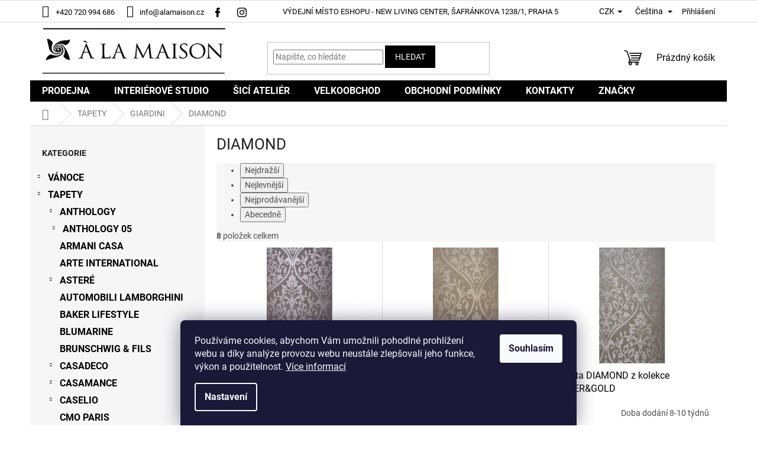

--- FILE ---
content_type: text/html; charset=utf-8
request_url: https://www.alamaison.cz/hodnoceni-obchodu/
body_size: 31010
content:
<!doctype html><html lang="cs" dir="ltr" class="header-background-light external-fonts-loaded"><head><meta charset="utf-8" /><meta name="viewport" content="width=device-width,initial-scale=1" /><title>Hodnocení obchodu - À la Maison </title><link rel="preconnect" href="https://cdn.myshoptet.com" /><link rel="dns-prefetch" href="https://cdn.myshoptet.com" /><link rel="preload" href="https://cdn.myshoptet.com/prj/dist/master/cms/libs/jquery/jquery-1.11.3.min.js" as="script" /><link href="https://cdn.myshoptet.com/prj/dist/master/cms/templates/frontend_templates/shared/css/font-face/roboto.css" rel="stylesheet"><link href="https://cdn.myshoptet.com/prj/dist/master/shop/dist/font-shoptet-11.css.62c94c7785ff2cea73b2.css" rel="stylesheet"><script>
dataLayer = [];
dataLayer.push({'shoptet' : {
    "pageId": -51,
    "pageType": "article",
    "currency": "CZK",
    "currencyInfo": {
        "decimalSeparator": ",",
        "exchangeRate": 1,
        "priceDecimalPlaces": 0,
        "symbol": "K\u010d",
        "symbolLeft": 0,
        "thousandSeparator": " "
    },
    "language": "cs",
    "projectId": 507664,
    "cartInfo": {
        "id": null,
        "freeShipping": false,
        "freeShippingFrom": null,
        "leftToFreeGift": {
            "formattedPrice": "0 K\u010d",
            "priceLeft": 0
        },
        "freeGift": false,
        "leftToFreeShipping": {
            "priceLeft": null,
            "dependOnRegion": null,
            "formattedPrice": null
        },
        "discountCoupon": [],
        "getNoBillingShippingPrice": {
            "withoutVat": 0,
            "vat": 0,
            "withVat": 0
        },
        "cartItems": [],
        "taxMode": "ORDINARY"
    },
    "cart": [],
    "customer": {
        "priceRatio": 1,
        "priceListId": 1,
        "groupId": null,
        "registered": false,
        "mainAccount": false
    }
}});
dataLayer.push({'cookie_consent' : {
    "marketing": "denied",
    "analytics": "denied"
}});
document.addEventListener('DOMContentLoaded', function() {
    shoptet.consent.onAccept(function(agreements) {
        if (agreements.length == 0) {
            return;
        }
        dataLayer.push({
            'cookie_consent' : {
                'marketing' : (agreements.includes(shoptet.config.cookiesConsentOptPersonalisation)
                    ? 'granted' : 'denied'),
                'analytics': (agreements.includes(shoptet.config.cookiesConsentOptAnalytics)
                    ? 'granted' : 'denied')
            },
            'event': 'cookie_consent'
        });
    });
});
</script>

<!-- Google Tag Manager -->
<script>(function(w,d,s,l,i){w[l]=w[l]||[];w[l].push({'gtm.start':
new Date().getTime(),event:'gtm.js'});var f=d.getElementsByTagName(s)[0],
j=d.createElement(s),dl=l!='dataLayer'?'&l='+l:'';j.async=true;j.src=
'https://www.googletagmanager.com/gtm.js?id='+i+dl;f.parentNode.insertBefore(j,f);
})(window,document,'script','dataLayer','GTM-T8BP84');</script>
<!-- End Google Tag Manager -->

<meta property="og:type" content="website"><meta property="og:site_name" content="alamaison.cz"><meta property="og:url" content="https://www.alamaison.cz/hodnoceni-obchodu/"><meta property="og:title" content="Hodnocení obchodu - À la Maison "><meta name="author" content="À la Maison"><meta name="web_author" content="Shoptet.cz"><meta name="dcterms.rightsHolder" content="www.alamaison.cz"><meta name="robots" content="index,follow"><meta property="og:image" content="https://cdn.myshoptet.com/usr/www.alamaison.cz/user/logos/alamaison_uvod.jpg?t=1766900262"><meta property="og:description" content="Hodnocení obchodu - À la Maison "><meta name="description" content="Hodnocení obchodu - À la Maison "><style>:root {--color-primary: #000000;--color-primary-h: 0;--color-primary-s: 0%;--color-primary-l: 0%;--color-primary-hover: #000000;--color-primary-hover-h: 0;--color-primary-hover-s: 0%;--color-primary-hover-l: 0%;--color-secondary: #000000;--color-secondary-h: 0;--color-secondary-s: 0%;--color-secondary-l: 0%;--color-secondary-hover: #000000;--color-secondary-hover-h: 0;--color-secondary-hover-s: 0%;--color-secondary-hover-l: 0%;--color-tertiary: #000000;--color-tertiary-h: 0;--color-tertiary-s: 0%;--color-tertiary-l: 0%;--color-tertiary-hover: #000000;--color-tertiary-hover-h: 0;--color-tertiary-hover-s: 0%;--color-tertiary-hover-l: 0%;--color-header-background: #ffffff;--template-font: "Roboto";--template-headings-font: "Roboto";--header-background-url: url("[data-uri]");--cookies-notice-background: #1A1937;--cookies-notice-color: #F8FAFB;--cookies-notice-button-hover: #f5f5f5;--cookies-notice-link-hover: #27263f;--templates-update-management-preview-mode-content: "Náhled aktualizací šablony je aktivní pro váš prohlížeč."}</style>
    
    <link href="https://cdn.myshoptet.com/prj/dist/master/shop/dist/main-11.less.3b31371137d15b128f1e.css" rel="stylesheet" />
                <link href="https://cdn.myshoptet.com/prj/dist/master/shop/dist/mobile-header-v1-11.less.1ee105d41b5f713c21aa.css" rel="stylesheet" />
    
<link rel="next" href="/hodnoceni-obchodu/strana-2/" />    <script>var shoptet = shoptet || {};</script>
    <script src="https://cdn.myshoptet.com/prj/dist/master/shop/dist/main-3g-header.js.05f199e7fd2450312de2.js"></script>
<!-- User include --><!-- service 409(63) html code header -->
<style>
#filters h4{cursor:pointer;}[class~=slider-wrapper],[class~=filter-section]{padding-left:0;}#filters h4{padding-left:13.5pt;}[class~=filter-section],[class~=slider-wrapper]{padding-bottom:0 !important;}#filters h4:before{position:absolute;}#filters h4:before{left:0;}[class~=filter-section],[class~=slider-wrapper]{padding-right:0;}#filters h4{padding-bottom:9pt;}#filters h4{padding-right:13.5pt;}#filters > .slider-wrapper,[class~=slider-wrapper] > div,.filter-sections form,[class~=slider-wrapper][class~=filter-section] > div,.razeni > form{display:none;}#filters h4:before,#filters .otevreny h4:before{content:"\e911";}#filters h4{padding-top:9pt;}[class~=filter-section],[class~=slider-wrapper]{padding-top:0 !important;}[class~=filter-section]{border-top-width:0 !important;}[class~=filter-section]{border-top-style:none !important;}[class~=filter-section]{border-top-color:currentColor !important;}#filters .otevreny h4:before,#filters h4:before{font-family:shoptet;}#filters h4{position:relative;}#filters h4{margin-left:0 !important;}[class~=filter-section]{border-image:none !important;}#filters h4{margin-bottom:0 !important;}#filters h4{margin-right:0 !important;}#filters h4{margin-top:0 !important;}#filters h4{border-top-width:.0625pc;}#filters h4{border-top-style:solid;}#filters h4{border-top-color:#e0e0e0;}[class~=slider-wrapper]{max-width:none;}[class~=otevreny] form,.slider-wrapper.otevreny > div,[class~=slider-wrapper][class~=otevreny] > div,.otevreny form{display:block;}#filters h4{border-image:none;}[class~=param-filter-top]{margin-bottom:.9375pc;}[class~=otevreny] form{margin-bottom:15pt;}[class~=slider-wrapper]{color:inherit;}#filters .otevreny h4:before{-webkit-transform:rotate(180deg);}[class~=slider-wrapper],#filters h4:before{background:none;}#filters h4:before{-webkit-transform:rotate(90deg);}#filters h4:before{-moz-transform:rotate(90deg);}[class~=param-filter-top] form{display:block !important;}#filters h4:before{-o-transform:rotate(90deg);}#filters h4:before{-ms-transform:rotate(90deg);}#filters h4:before{transform:rotate(90deg);}#filters h4:before{font-size:.104166667in;}#filters .otevreny h4:before{-moz-transform:rotate(180deg);}#filters .otevreny h4:before{-o-transform:rotate(180deg);}#filters h4:before{top:36%;}#filters .otevreny h4:before{-ms-transform:rotate(180deg);}#filters h4:before{height:auto;}#filters h4:before{width:auto;}#filters .otevreny h4:before{transform:rotate(180deg);}
@media screen and (max-width: 767px) {
.param-filter-top{padding-top: 15px;}
}
#content .filters-wrapper > div:first-of-type, #footer .filters-wrapper > div:first-of-type {text-align: left;}
.template-11.one-column-body .content .filter-sections{padding-top: 15px; padding-bottom: 15px;}
</style>
<!-- service 565(213) html code header -->
<!--
<link rel="stylesheet" type="text/css" href="https://app.visual.ws/gpwebpay_shoptet/shoptet.css">
<script async defer type="text/javascript" src="https://app.visual.ws/gpwebpay_shoptet/shoptet.js"></script>
-->
<!-- project html code header -->
<meta name="msapplication-TileColor" content="#ffffff">
<meta name="msapplication-TileImage" content="https://www.alamaison.cz/user/documents/favicon2/ms-icon-144x144.png">
<meta name="theme-color" content="#ffffff">

<link rel="stylesheet" href="/user/documents/assets/css/main.css?v=2" type="text/css"/>

<style>
.subcategories.with-image .image img[src*="/img/folder.svg"]{display:none}
</style>
<!-- /User include --><link rel="shortcut icon" href="/favicon.png" type="image/x-icon" /><link rel="canonical" href="https://www.alamaison.cz/hodnoceni-obchodu/" />    <!-- Global site tag (gtag.js) - Google Analytics -->
    <script async src="https://www.googletagmanager.com/gtag/js?id=G-ZVFRGWKT66"></script>
    <script>
        
        window.dataLayer = window.dataLayer || [];
        function gtag(){dataLayer.push(arguments);}
        

                    console.debug('default consent data');

            gtag('consent', 'default', {"ad_storage":"denied","analytics_storage":"denied","ad_user_data":"denied","ad_personalization":"denied","wait_for_update":500});
            dataLayer.push({
                'event': 'default_consent'
            });
        
        gtag('js', new Date());

                gtag('config', 'UA-64603391-1', { 'groups': "UA" });
        
                gtag('config', 'G-ZVFRGWKT66', {"groups":"GA4","send_page_view":false,"content_group":"article","currency":"CZK","page_language":"cs"});
        
        
        
        
        
        
                    gtag('event', 'page_view', {"send_to":"GA4","page_language":"cs","content_group":"article","currency":"CZK"});
        
        
        
        
        
        
        
        
        
        
        
        
        
        document.addEventListener('DOMContentLoaded', function() {
            if (typeof shoptet.tracking !== 'undefined') {
                for (var id in shoptet.tracking.bannersList) {
                    gtag('event', 'view_promotion', {
                        "send_to": "UA",
                        "promotions": [
                            {
                                "id": shoptet.tracking.bannersList[id].id,
                                "name": shoptet.tracking.bannersList[id].name,
                                "position": shoptet.tracking.bannersList[id].position
                            }
                        ]
                    });
                }
            }

            shoptet.consent.onAccept(function(agreements) {
                if (agreements.length !== 0) {
                    console.debug('gtag consent accept');
                    var gtagConsentPayload =  {
                        'ad_storage': agreements.includes(shoptet.config.cookiesConsentOptPersonalisation)
                            ? 'granted' : 'denied',
                        'analytics_storage': agreements.includes(shoptet.config.cookiesConsentOptAnalytics)
                            ? 'granted' : 'denied',
                                                                                                'ad_user_data': agreements.includes(shoptet.config.cookiesConsentOptPersonalisation)
                            ? 'granted' : 'denied',
                        'ad_personalization': agreements.includes(shoptet.config.cookiesConsentOptPersonalisation)
                            ? 'granted' : 'denied',
                        };
                    console.debug('update consent data', gtagConsentPayload);
                    gtag('consent', 'update', gtagConsentPayload);
                    dataLayer.push(
                        { 'event': 'update_consent' }
                    );
                }
            });
        });
    </script>
</head><body class="desktop id--51 in-hodnoceni-obchodu template-11 multiple-columns-body columns-mobile-2 columns-3 ums_forms_redesign--off ums_a11y_category_page--on ums_discussion_rating_forms--off ums_flags_display_unification--on ums_a11y_login--off mobile-header-version-1"><noscript>
    <style>
        #header {
            padding-top: 0;
            position: relative !important;
            top: 0;
        }
        .header-navigation {
            position: relative !important;
        }
        .overall-wrapper {
            margin: 0 !important;
        }
        body:not(.ready) {
            visibility: visible !important;
        }
    </style>
    <div class="no-javascript">
        <div class="no-javascript__title">Musíte změnit nastavení vašeho prohlížeče</div>
        <div class="no-javascript__text">Podívejte se na: <a href="https://www.google.com/support/bin/answer.py?answer=23852">Jak povolit JavaScript ve vašem prohlížeči</a>.</div>
        <div class="no-javascript__text">Pokud používáte software na blokování reklam, může být nutné povolit JavaScript z této stránky.</div>
        <div class="no-javascript__text">Děkujeme.</div>
    </div>
</noscript>

        <div id="fb-root"></div>
        <script>
            window.fbAsyncInit = function() {
                FB.init({
//                    appId            : 'your-app-id',
                    autoLogAppEvents : true,
                    xfbml            : true,
                    version          : 'v19.0'
                });
            };
        </script>
        <script async defer crossorigin="anonymous" src="https://connect.facebook.net/cs_CZ/sdk.js"></script>
<!-- Google Tag Manager (noscript) -->
<noscript><iframe src="https://www.googletagmanager.com/ns.html?id=GTM-T8BP84"
height="0" width="0" style="display:none;visibility:hidden"></iframe></noscript>
<!-- End Google Tag Manager (noscript) -->

    <div class="siteCookies siteCookies--bottom siteCookies--dark js-siteCookies" role="dialog" data-testid="cookiesPopup" data-nosnippet>
        <div class="siteCookies__form">
            <div class="siteCookies__content">
                <div class="siteCookies__text">
                    Používáme cookies, abychom Vám umožnili pohodlné prohlížení webu a díky analýze provozu webu neustále zlepšovali jeho funkce, výkon a použitelnost. <a href="https://507664.myshoptet.com/podminky-ochrany-osobnich-udaju/" target="_blank" rel="noopener noreferrer">Více informací</a>
                </div>
                <p class="siteCookies__links">
                    <button class="siteCookies__link js-cookies-settings" aria-label="Nastavení cookies" data-testid="cookiesSettings">Nastavení</button>
                </p>
            </div>
            <div class="siteCookies__buttonWrap">
                                <button class="siteCookies__button js-cookiesConsentSubmit" value="all" aria-label="Přijmout cookies" data-testid="buttonCookiesAccept">Souhlasím</button>
            </div>
        </div>
        <script>
            document.addEventListener("DOMContentLoaded", () => {
                const siteCookies = document.querySelector('.js-siteCookies');
                document.addEventListener("scroll", shoptet.common.throttle(() => {
                    const st = document.documentElement.scrollTop;
                    if (st > 1) {
                        siteCookies.classList.add('siteCookies--scrolled');
                    } else {
                        siteCookies.classList.remove('siteCookies--scrolled');
                    }
                }, 100));
            });
        </script>
    </div>
<a href="#content" class="skip-link sr-only">Přejít na obsah</a><div class="overall-wrapper"><div class="user-action"><div class="container"><div class="user-action-in"><div class="user-action-login popup-widget login-widget"><div class="popup-widget-inner"><h2 id="loginHeading">Přihlášení k vašemu účtu</h2><div id="customerLogin"><form action="/action/Customer/Login/" method="post" id="formLoginIncluded" class="csrf-enabled formLogin" data-testid="formLogin"><input type="hidden" name="referer" value="" /><div class="form-group"><div class="input-wrapper email js-validated-element-wrapper no-label"><input type="email" name="email" class="form-control" autofocus placeholder="E-mailová adresa (např. jan@novak.cz)" data-testid="inputEmail" autocomplete="email" required /></div></div><div class="form-group"><div class="input-wrapper password js-validated-element-wrapper no-label"><input type="password" name="password" class="form-control" placeholder="Heslo" data-testid="inputPassword" autocomplete="current-password" required /><span class="no-display">Nemůžete vyplnit toto pole</span><input type="text" name="surname" value="" class="no-display" /></div></div><div class="form-group"><div class="login-wrapper"><button type="submit" class="btn btn-secondary btn-text btn-login" data-testid="buttonSubmit">Přihlásit se</button><div class="password-helper"><a href="/registrace/" data-testid="signup" rel="nofollow">Nová registrace</a><a href="/klient/zapomenute-heslo/" rel="nofollow">Zapomenuté heslo</a></div></div></div></form>
</div></div></div>
    <div id="cart-widget" class="user-action-cart popup-widget cart-widget loader-wrapper" data-testid="popupCartWidget" role="dialog" aria-hidden="true"><div class="popup-widget-inner cart-widget-inner place-cart-here"><div class="loader-overlay"><div class="loader"></div></div></div><div class="cart-widget-button"><a href="/kosik/" class="btn btn-conversion" id="continue-order-button" rel="nofollow" data-testid="buttonNextStep">Pokračovat do košíku</a></div></div></div>
</div></div><div class="top-navigation-bar" data-testid="topNavigationBar">

    <div class="container">

        <div class="top-navigation-contacts">
            <strong>Zákaznická podpora:</strong><a href="tel:+420720994686" class="project-phone" aria-label="Zavolat na +420720994686" data-testid="contactboxPhone"><span>+420 720 994 686</span></a><a href="mailto:info@alamaison.cz" class="project-email" data-testid="contactboxEmail"><span>info@alamaison.cz</span></a>        </div>

                            <div class="top-navigation-menu">
                <div class="top-navigation-menu-trigger"></div>
                <ul class="top-navigation-bar-menu">
                                            <li class="top-navigation-menu-item-16237">
                            <a href="/vydejni-misto-eshopu/">VÝDEJNÍ MÍSTO ESHOPU - NEW LIVING CENTER,  ŠAFRÁNKOVA 1238/1,  PRAHA 5</a>
                        </li>
                                    </ul>
                <ul class="top-navigation-bar-menu-helper"></ul>
            </div>
        
        <div class="top-navigation-tools top-navigation-tools--language">
            <div class="responsive-tools">
                <a href="#" class="toggle-window" data-target="search" aria-label="Hledat" data-testid="linkSearchIcon"></a>
                                                            <a href="#" class="toggle-window" data-target="login"></a>
                                                    <a href="#" class="toggle-window" data-target="navigation" aria-label="Menu" data-testid="hamburgerMenu"></a>
            </div>
                <div class="languagesMenu">
        <button id="topNavigationDropdown" class="languagesMenu__flags" type="button" data-toggle="dropdown" aria-haspopup="true" aria-expanded="false">
            <svg aria-hidden="true" style="position: absolute; width: 0; height: 0; overflow: hidden;" version="1.1" xmlns="http://www.w3.org/2000/svg" xmlns:xlink="http://www.w3.org/1999/xlink"><defs><symbol id="shp-flag-CZ" viewBox="0 0 32 32"><title>CZ</title><path fill="#0052b4" style="fill: var(--color20, #0052b4)" d="M0 5.334h32v21.333h-32v-21.333z"></path><path fill="#d80027" style="fill: var(--color19, #d80027)" d="M32 16v10.666h-32l13.449-10.666z"></path><path fill="#f0f0f0" style="fill: var(--color21, #f0f0f0)" d="M32 5.334v10.666h-18.551l-13.449-10.666z"></path></symbol><symbol id="shp-flag-SK" viewBox="0 0 32 32"><title>SK</title><path fill="#f0f0f0" style="fill: var(--color21, #f0f0f0)" d="M0 5.334h32v21.333h-32v-21.333z"></path><path fill="#0052b4" style="fill: var(--color20, #0052b4)" d="M0 12.29h32v7.42h-32v-7.42z"></path><path fill="#d80027" style="fill: var(--color19, #d80027)" d="M0 19.71h32v6.957h-32v-6.956z"></path><path fill="#f0f0f0" style="fill: var(--color21, #f0f0f0)" d="M8.092 11.362v5.321c0 3.027 3.954 3.954 3.954 3.954s3.954-0.927 3.954-3.954v-5.321h-7.908z"></path><path fill="#d80027" style="fill: var(--color19, #d80027)" d="M9.133 11.518v5.121c0 0.342 0.076 0.665 0.226 0.968 1.493 0 3.725 0 5.373 0 0.15-0.303 0.226-0.626 0.226-0.968v-5.121h-5.826z"></path><path fill="#f0f0f0" style="fill: var(--color21, #f0f0f0)" d="M13.831 15.089h-1.339v-0.893h0.893v-0.893h-0.893v-0.893h-0.893v0.893h-0.893v0.893h0.893v0.893h-1.339v0.893h1.339v0.893h0.893v-0.893h1.339z"></path><path fill="#0052b4" style="fill: var(--color20, #0052b4)" d="M10.577 18.854c0.575 0.361 1.166 0.571 1.469 0.665 0.303-0.093 0.894-0.303 1.469-0.665 0.58-0.365 0.987-0.782 1.218-1.246-0.255-0.18-0.565-0.286-0.901-0.286-0.122 0-0.241 0.015-0.355 0.041-0.242-0.55-0.791-0.934-1.43-0.934s-1.188 0.384-1.43 0.934c-0.114-0.027-0.233-0.041-0.355-0.041-0.336 0-0.646 0.106-0.901 0.286 0.231 0.465 0.637 0.882 1.217 1.246z"></path></symbol></defs></svg>
            <svg class="shp-flag shp-flag-CZ">
                <use xlink:href="#shp-flag-CZ"></use>
            </svg>
            <span class="caret"></span>
        </button>
        <div class="languagesMenu__content" aria-labelledby="topNavigationDropdown">
                            <div class="languagesMenu__box toggle-window js-languagesMenu__box" data-hover="true" data-target="currency">
                    <div class="languagesMenu__header languagesMenu__header--name">Měna</div>
                    <div class="languagesMenu__header languagesMenu__header--actual" data-toggle="dropdown">CZK<span class="caret"></span></div>
                    <ul class="languagesMenu__list languagesMenu__list--currency">
                                                    <li class="languagesMenu__list__item">
                                <a href="/action/Currency/changeCurrency/?currencyCode=CZK" rel="nofollow" class="languagesMenu__list__link languagesMenu__list__link--currency">CZK</a>
                            </li>
                                                    <li class="languagesMenu__list__item">
                                <a href="/action/Currency/changeCurrency/?currencyCode=EUR" rel="nofollow" class="languagesMenu__list__link languagesMenu__list__link--currency">EUR</a>
                            </li>
                                            </ul>
                </div>
                                        <div class="languagesMenu__box toggle-window js-languagesMenu__box" data-hover="true" data-target="language">
                    <div class="languagesMenu__header languagesMenu__header--name">Jazyk</div>
                    <div class="languagesMenu__header languagesMenu__header--actual" data-toggle="dropdown">
                                                                                    
                                    Čeština
                                
                                                                                                                                <span class="caret"></span>
                    </div>
                    <ul class="languagesMenu__list languagesMenu__list--language">
                                                    <li>
                                <a href="/action/Language/changeLanguage/?language=cs" rel="nofollow" class="languagesMenu__list__link">
                                    <svg class="shp-flag shp-flag-CZ">
                                        <use xlink:href="#shp-flag-CZ"></use>
                                    </svg>
                                    <span class="languagesMenu__list__name languagesMenu__list__name--actual">Čeština</span>
                                </a>
                            </li>
                                                    <li>
                                <a href="/action/Language/changeLanguage/?language=sk" rel="nofollow" class="languagesMenu__list__link">
                                    <svg class="shp-flag shp-flag-SK">
                                        <use xlink:href="#shp-flag-SK"></use>
                                    </svg>
                                    <span class="languagesMenu__list__name">Slovenčina</span>
                                </a>
                            </li>
                                            </ul>
                </div>
                    </div>
    </div>
            <a href="/login/?backTo=%2Fhodnoceni-obchodu%2F" class="top-nav-button top-nav-button-login primary login toggle-window" data-target="login" data-testid="signin" rel="nofollow"><span>Přihlášení</span></a>        </div>

    </div>

</div>
<header id="header"><div class="container navigation-wrapper">
    <div class="header-top">
        <div class="site-name-wrapper">
            <div class="site-name"><a href="/" data-testid="linkWebsiteLogo"><img src="https://cdn.myshoptet.com/usr/www.alamaison.cz/user/logos/alamaison_uvod.jpg" alt="À la Maison" fetchpriority="low" /></a></div>        </div>
        <div class="search" itemscope itemtype="https://schema.org/WebSite">
            <meta itemprop="headline" content="Hodnocení obchodu"/><meta itemprop="url" content="https://www.alamaison.cz"/><meta itemprop="text" content="Hodnocení obchodu - À la Maison "/>            <form action="/action/ProductSearch/prepareString/" method="post"
    id="formSearchForm" class="search-form compact-form js-search-main"
    itemprop="potentialAction" itemscope itemtype="https://schema.org/SearchAction" data-testid="searchForm">
    <fieldset>
        <meta itemprop="target"
            content="https://www.alamaison.cz/vyhledavani/?string={string}"/>
        <input type="hidden" name="language" value="cs"/>
        
            
<input
    type="search"
    name="string"
        class="query-input form-control search-input js-search-input"
    placeholder="Napište, co hledáte"
    autocomplete="off"
    required
    itemprop="query-input"
    aria-label="Vyhledávání"
    data-testid="searchInput"
>
            <button type="submit" class="btn btn-default" data-testid="searchBtn">Hledat</button>
        
    </fieldset>
</form>
        </div>
        <div class="navigation-buttons">
                
    <a href="/kosik/" class="btn btn-icon toggle-window cart-count" data-target="cart" data-hover="true" data-redirect="true" data-testid="headerCart" rel="nofollow" aria-haspopup="dialog" aria-expanded="false" aria-controls="cart-widget">
        
                <span class="sr-only">Nákupní košík</span>
        
            <span class="cart-price visible-lg-inline-block" data-testid="headerCartPrice">
                                    Prázdný košík                            </span>
        
    
            </a>
        </div>
    </div>
    <nav id="navigation" aria-label="Hlavní menu" data-collapsible="true"><div class="navigation-in menu"><ul class="menu-level-1" role="menubar" data-testid="headerMenuItems"><li class="menu-item-15598" role="none"><a href="/prodejna/" data-testid="headerMenuItem" role="menuitem" aria-expanded="false"><b>PRODEJNA</b></a></li>
<li class="menu-item-20125" role="none"><a href="/interierove-studio/" data-testid="headerMenuItem" role="menuitem" aria-expanded="false"><b>INTERIÉROVÉ STUDIO</b></a></li>
<li class="menu-item-15601" role="none"><a href="/sici-atelier/" data-testid="headerMenuItem" role="menuitem" aria-expanded="false"><b>ŠICÍ ATELIÉR</b></a></li>
<li class="menu-item-15604" role="none"><a href="/velkoobchod/" data-testid="headerMenuItem" role="menuitem" aria-expanded="false"><b>VELKOOBCHOD</b></a></li>
<li class="menu-item-39" role="none"><a href="/obchodni-podminky/" data-testid="headerMenuItem" role="menuitem" aria-expanded="false"><b>OBCHODNÍ PODMÍNKY</b></a></li>
<li class="menu-item-29" role="none"><a href="/kontakty/" data-testid="headerMenuItem" role="menuitem" aria-expanded="false"><b>KONTAKTY</b></a></li>
<li class="appended-category menu-item-11257 ext" role="none"><a href="/vanoce/"><b>VÁNOCE</b><span class="submenu-arrow" role="menuitem"></span></a><ul class="menu-level-2 menu-level-2-appended" role="menu"><li class="menu-item-17713" role="none"><a href="/vanocni-zavesne-ozdoby/" data-testid="headerMenuItem" role="menuitem"><span>VÁNOČNÍ ZÁVĚSNÉ OZDOBY</span></a></li><li class="menu-item-17716" role="none"><a href="/vanocni-jmenovky-na-darky/" data-testid="headerMenuItem" role="menuitem"><span>VÁNOČNÍ JMENOVKY NA DÁRKY</span></a></li><li class="menu-item-17719" role="none"><a href="/vanocni-stolni-dekorace/" data-testid="headerMenuItem" role="menuitem"><span>VÁNOČNÍ STOLNÍ DEKORACE</span></a></li><li class="menu-item-17776" role="none"><a href="/vanocni-stromky-a-vence/" data-testid="headerMenuItem" role="menuitem"><span>VÁNOČNÍ STROMKY A VĚNCE</span></a></li><li class="menu-item-19267" role="none"><a href="/vanocni-ubrusy-a-prostirani/" data-testid="headerMenuItem" role="menuitem"><span>VÁNOČNÍ UBRUSY A PROSTÍRÁNÍ</span></a></li><li class="menu-item-19273" role="none"><a href="/vanocni-stolovani/" data-testid="headerMenuItem" role="menuitem"><span>VÁNOČNÍ STOLOVÁNÍ</span></a></li><li class="menu-item-19279" role="none"><a href="/vanocni-svicky-a-svicny/" data-testid="headerMenuItem" role="menuitem"><span>VÁNOČNÍ SVÍČKY A SVÍCNY</span></a></li><li class="menu-item-19633" role="none"><a href="/vanocni-vune/" data-testid="headerMenuItem" role="menuitem"><span>VÁNOČNÍ VŮNĚ</span></a></li><li class="menu-item-19648" role="none"><a href="/vanocni-vareni-a-peceni/" data-testid="headerMenuItem" role="menuitem"><span>VÁNOČNÍ VAŘENÍ A PEČENÍ</span></a></li></ul></li><li class="appended-category menu-item-8788 ext" role="none"><a href="/tapety/"><b>TAPETY</b><span class="submenu-arrow" role="menuitem"></span></a><ul class="menu-level-2 menu-level-2-appended" role="menu"><li class="menu-item-8791" role="none"><a href="/anthology/" data-testid="headerMenuItem" role="menuitem"><span>ANTHOLOGY</span></a></li><li class="menu-item-14749" role="none"><a href="/katalogy-ke-stazeni-armani-casa-/" data-testid="headerMenuItem" role="menuitem"><span>ARMANI CASA</span></a></li><li class="menu-item-14746" role="none"><a href="/arte-international/" data-testid="headerMenuItem" role="menuitem"><span>ARTE INTERNATIONAL</span></a></li><li class="menu-item-8878" role="none"><a href="/astere/" data-testid="headerMenuItem" role="menuitem"><span>ASTERÉ</span></a></li><li class="menu-item-15121" role="none"><a href="/automobili-lamborghini/" data-testid="headerMenuItem" role="menuitem"><span>AUTOMOBILI LAMBORGHINI</span></a></li><li class="menu-item-14821" role="none"><a href="/baker-lifestyle/" data-testid="headerMenuItem" role="menuitem"><span>BAKER LIFESTYLE</span></a></li><li class="menu-item-19774" role="none"><a href="/blumarine/" data-testid="headerMenuItem" role="menuitem"><span>BLUMARINE</span></a></li><li class="menu-item-14824" role="none"><a href="/brunschwig-fils/" data-testid="headerMenuItem" role="menuitem"><span>BRUNSCHWIG &amp; FILS</span></a></li><li class="menu-item-8995" role="none"><a href="/casadeco/" data-testid="headerMenuItem" role="menuitem"><span>CASADECO</span></a></li><li class="menu-item-9160" role="none"><a href="/casamance/" data-testid="headerMenuItem" role="menuitem"><span>CASAMANCE</span></a></li><li class="menu-item-14794" role="none"><a href="/caselio/" data-testid="headerMenuItem" role="menuitem"><span>CASELIO</span></a></li><li class="menu-item-14800" role="none"><a href="/cmo-paris/" data-testid="headerMenuItem" role="menuitem"><span>CMO PARIS</span></a></li><li class="menu-item-15106" role="none"><a href="/coca-cola-2/" data-testid="headerMenuItem" role="menuitem"><span>COCA COLA</span></a></li><li class="menu-item-9298" role="none"><a href="/cole-son/" data-testid="headerMenuItem" role="menuitem"><span>COLE &amp; SON</span></a></li><li class="menu-item-18463" role="none"><a href="/coordonee-wallcoverings/" data-testid="headerMenuItem" role="menuitem"><span>COORDONÉE WALLCOVERINGS</span></a></li><li class="menu-item-18460" role="none"><a href="/d--arts-wallcovering/" data-testid="headerMenuItem" role="menuitem"><span>D´ARTS WALLCOVERING</span></a></li><li class="menu-item-14755" role="none"><a href="/decori/" data-testid="headerMenuItem" role="menuitem"><span>DECORI</span></a></li><li class="menu-item-18475" role="none"><a href="/delius-2/" data-testid="headerMenuItem" role="menuitem"><span>DELIUS</span></a></li><li class="menu-item-10234" role="none"><a href="/designers-guild-3/" data-testid="headerMenuItem" role="menuitem"><span>DESIGNERS GUILD</span></a></li><li class="menu-item-14782" role="none"><a href="/desima/" data-testid="headerMenuItem" role="menuitem"><span>DESIMA</span></a></li><li class="menu-item-10117" role="none"><a href="/devon-devon/" data-testid="headerMenuItem" role="menuitem"><span>DEVON &amp; DEVON</span></a></li><li class="menu-item-20001" role="none"><a href="/dolce-gabbana-wallcoverings/" data-testid="headerMenuItem" role="menuitem"><span>DOLCE GABBANA WALLCOVERINGS</span></a></li><li class="menu-item-10690" role="none"><a href="/elitis/" data-testid="headerMenuItem" role="menuitem"><span>ELITIS</span></a></li><li class="menu-item-14758" role="none"><a href="/emiliana-parati/" data-testid="headerMenuItem" role="menuitem"><span>EMILIANA PARATI</span></a></li><li class="menu-item-14761" role="none"><a href="/esedra/" data-testid="headerMenuItem" role="menuitem"><span>ESEDRA</span></a></li><li class="menu-item-14779" role="none"><a href="/genesi/" data-testid="headerMenuItem" role="menuitem"><span>GENESI</span></a></li><li class="menu-item-14764" role="none"><a href="/gianfranco-ferre/" data-testid="headerMenuItem" role="menuitem"><span>GIANFRANCO FERRE</span></a></li><li class="menu-item-11134" role="none"><a href="/giardini/" data-testid="headerMenuItem" role="menuitem"><span>GIARDINI</span></a></li><li class="menu-item-14809" role="none"><a href="/gp-j-baker/" data-testid="headerMenuItem" role="menuitem"><span>GP &amp; J BAKER</span></a></li><li class="menu-item-14767" role="none"><a href="/hookedonwalls/" data-testid="headerMenuItem" role="menuitem"><span>HOOKEDONWALLS</span></a></li><li class="menu-item-11281" role="none"><a href="/christian-fischbacher-2/" data-testid="headerMenuItem" role="menuitem"><span>CHRISTIAN FISCHBACHER</span></a></li><li class="menu-item-11548" role="none"><a href="/christian-lacroix/" data-testid="headerMenuItem" role="menuitem"><span>CHRISTIAN LACROIX</span></a></li><li class="menu-item-11614" role="none"><a href="/john-derian/" data-testid="headerMenuItem" role="menuitem"><span>JOHN DERIAN</span></a></li><li class="menu-item-14815" role="none"><a href="/kravet/" data-testid="headerMenuItem" role="menuitem"><span>KRAVET</span></a></li><li class="menu-item-14812" role="none"><a href="/lee-jofa/" data-testid="headerMenuItem" role="menuitem"><span>LEE JOFA</span></a></li><li class="menu-item-14785" role="none"><a href="/londonart-2/" data-testid="headerMenuItem" role="menuitem"><span>LONDONART</span></a></li><li class="menu-item-12559" role="none"><a href="/marcel-wanders/" data-testid="headerMenuItem" role="menuitem"><span>MARCEL WANDERS</span></a></li><li class="menu-item-12886" role="none"><a href="/matthew-williamson/" data-testid="headerMenuItem" role="menuitem"><span>MATTHEW WILLIAMSON</span></a></li><li class="menu-item-14770" role="none"><a href="/missoni-home-wallcoverings/" data-testid="headerMenuItem" role="menuitem"><span>MISSONI HOME WALLCOVERINGS</span></a></li><li class="menu-item-12640" role="none"><a href="/morris-co/" data-testid="headerMenuItem" role="menuitem"><span>MORRIS &amp; CO</span></a></li><li class="menu-item-14818" role="none"><a href="/mulberry-home/" data-testid="headerMenuItem" role="menuitem"><span>MULBERRY HOME</span></a></li><li class="menu-item-14803" role="none"><a href="/muraspec/" data-testid="headerMenuItem" role="menuitem"><span>MURASPEC</span></a></li><li class="menu-item-15064" role="none"><a href="/murella/" data-testid="headerMenuItem" role="menuitem"><span>MURELLA</span></a></li><li class="menu-item-13051" role="none"><a href="/nina-campbell/" data-testid="headerMenuItem" role="menuitem"><span>NINA CAMPBELL</span></a></li><li class="menu-item-14773" role="none"><a href="/omexco/" data-testid="headerMenuItem" role="menuitem"><span>OMEXCO</span></a></li><li class="menu-item-13450" role="none"><a href="/osborne-little/" data-testid="headerMenuItem" role="menuitem"><span>OSBORNE &amp; LITTLE</span></a></li><li class="menu-item-14788" role="none"><a href="/phillip-jeffries/" data-testid="headerMenuItem" role="menuitem"><span>PHILLIP JEFFRIES</span></a></li><li class="menu-item-14077" role="none"><a href="/ralph-lauren/" data-testid="headerMenuItem" role="menuitem"><span>RALPH LAUREN</span></a></li><li class="menu-item-14776" role="none"><a href="/roberto-cavalli/" data-testid="headerMenuItem" role="menuitem"><span>ROBERTO CAVALLI</span></a></li><li class="menu-item-14710" role="none"><a href="/sanderson/" data-testid="headerMenuItem" role="menuitem"><span>SANDERSON</span></a></li><li class="menu-item-14797" role="none"><a href="/taplab/" data-testid="headerMenuItem" role="menuitem"><span>TAPLAB</span></a></li><li class="menu-item-14806" role="none"><a href="/tektura/" data-testid="headerMenuItem" role="menuitem"><span>TEKTURA</span></a></li><li class="menu-item-14830" role="none"><a href="/threads/" data-testid="headerMenuItem" role="menuitem"><span>THREADS</span></a></li><li class="menu-item-15094" role="none"><a href="/trussardi/" data-testid="headerMenuItem" role="menuitem"><span>TRUSSARDI</span></a></li><li class="menu-item-14827" role="none"><a href="/valentin-yudashkin/" data-testid="headerMenuItem" role="menuitem"><span>VALENTIN YUDASHKIN</span></a></li><li class="menu-item-15058" role="none"><a href="/zambaiti-parati/" data-testid="headerMenuItem" role="menuitem"><span>ZAMBAITI PARATI</span></a></li><li class="menu-item-15025" role="none"><a href="/zoffany/" data-testid="headerMenuItem" role="menuitem"><span>ZOFFANY</span></a></li><li class="menu-item-11839" role="none"><a href="/tapety-do-koupelny/" data-testid="headerMenuItem" role="menuitem"><span>TAPETY DO KOUPELNY</span></a></li><li class="menu-item-9046" role="none"><a href="/panoramaticke-tapety/" data-testid="headerMenuItem" role="menuitem"><span>PANORAMATICKÉ TAPETY</span></a></li></ul></li><li class="appended-category menu-item-16321 ext" role="none"><a href="/kuchyne/"><b>KUCHYNĚ</b><span class="submenu-arrow" role="menuitem"></span></a><ul class="menu-level-2 menu-level-2-appended" role="menu"><li class="menu-item-19264" role="none"><a href="/dozy-na-potraviny/" data-testid="headerMenuItem" role="menuitem"><span>DÓZY NA POTRAVINY</span></a></li><li class="menu-item-17026" role="none"><a href="/formy-na-peceni/" data-testid="headerMenuItem" role="menuitem"><span>FORMY NA PEČENÍ</span></a></li><li class="menu-item-17248" role="none"><a href="/panve/" data-testid="headerMenuItem" role="menuitem"><span>PÁNVE</span></a></li><li class="menu-item-17284" role="none"><a href="/pekace/" data-testid="headerMenuItem" role="menuitem"><span>PEKÁČE</span></a></li><li class="menu-item-16954" role="none"><a href="/kose-na-odpadky/" data-testid="headerMenuItem" role="menuitem"><span>KOŠE NA ODPADKY</span></a></li><li class="menu-item-18190" role="none"><a href="/doplnky/" data-testid="headerMenuItem" role="menuitem"><span>DOPLŇKY</span></a></li></ul></li><li class="appended-category menu-item-15631 ext" role="none"><a href="/jidelna/"><b>JÍDELNA</b><span class="submenu-arrow" role="menuitem"></span></a><ul class="menu-level-2 menu-level-2-appended" role="menu"><li class="menu-item-15634" role="none"><a href="/kava-a-caj-2/" data-testid="headerMenuItem" role="menuitem"><span>KÁVA A ČAJ</span></a></li><li class="menu-item-15640" role="none"><a href="/talire-2/" data-testid="headerMenuItem" role="menuitem"><span>TALÍŘE</span></a></li><li class="menu-item-15700" role="none"><a href="/sklenice-2/" data-testid="headerMenuItem" role="menuitem"><span>SKLENICE</span></a></li><li class="menu-item-15715" role="none"><a href="/karafy-a-dzbany-2/" data-testid="headerMenuItem" role="menuitem"><span>KARAFY A DŽBÁNY</span></a></li><li class="menu-item-15688" role="none"><a href="/pribory-2/" data-testid="headerMenuItem" role="menuitem"><span>PŘÍBORY</span></a></li><li class="menu-item-15661" role="none"><a href="/tacy-a-podnosy-2/" data-testid="headerMenuItem" role="menuitem"><span>TÁCY A PODNOSY</span></a></li><li class="menu-item-15670" role="none"><a href="/stolni-korenky-2/" data-testid="headerMenuItem" role="menuitem"><span>STOLNÍ KOŘENKY</span></a></li><li class="menu-item-15655" role="none"><a href="/bar-2/" data-testid="headerMenuItem" role="menuitem"><span>BAR</span></a></li><li class="menu-item-15664" role="none"><a href="/servirovani-2/" data-testid="headerMenuItem" role="menuitem"><span>SERVÍROVÁNÍ</span></a></li><li class="menu-item-15682" role="none"><a href="/etazery-2/" data-testid="headerMenuItem" role="menuitem"><span>ETAŽÉRY</span></a></li><li class="menu-item-15748" role="none"><a href="/jidelni-sady-2/" data-testid="headerMenuItem" role="menuitem"><span>JÍDELNÍ SADY</span></a></li><li class="menu-item-17569" role="none"><a href="/podlozky-pod-sklenice/" data-testid="headerMenuItem" role="menuitem"><span>PODLOŽKY POD SKLENICE</span></a></li><li class="menu-item-17572" role="none"><a href="/stolovani-pro-deti/" data-testid="headerMenuItem" role="menuitem"><span>STOLOVÁNÍ PRO DĚTI</span></a></li></ul></li><li class="appended-category menu-item-8983 ext" role="none"><a href="/koupelna/"><b>KOUPELNA</b><span class="submenu-arrow" role="menuitem"></span></a><ul class="menu-level-2 menu-level-2-appended" role="menu"><li class="menu-item-8986" role="none"><a href="/rucniky-a-osusky/" data-testid="headerMenuItem" role="menuitem"><span>RUČNÍKY A OSUŠKY</span></a></li><li class="menu-item-11125" role="none"><a href="/koupelnove-doplnky/" data-testid="headerMenuItem" role="menuitem"><span>KOUPELNOVÉ DOPLŇKY</span></a></li><li class="menu-item-11851" role="none"><a href="/koupelnove-predlozky/" data-testid="headerMenuItem" role="menuitem"><span>KOUPELNOVÉ PŘEDLOŽKY</span></a></li><li class="menu-item-11926" role="none"><a href="/zupany/" data-testid="headerMenuItem" role="menuitem"><span>ŽUPANY</span></a></li></ul></li><li class="appended-category menu-item-8776 ext" role="none"><a href="/loznice/"><b>LOŽNICE</b><span class="submenu-arrow" role="menuitem"></span></a><ul class="menu-level-2 menu-level-2-appended" role="menu"><li class="menu-item-8779" role="none"><a href="/lozni-pradlo/" data-testid="headerMenuItem" role="menuitem"><span>LOŽNÍ PRÁDLO</span></a></li><li class="menu-item-19294" role="none"><a href="/matracove-chranice/" data-testid="headerMenuItem" role="menuitem"><span>MATRACOVÉ CHRÁNIČE</span></a></li><li class="menu-item-10399" role="none"><a href="/periny-a-polstare/" data-testid="headerMenuItem" role="menuitem"><span>PEŘINY A POLŠTÁŘE</span></a></li></ul></li><li class="appended-category menu-item-8749" role="none"><a href="/pracovna/"><b>PRACOVNA</b></a></li><li class="appended-category menu-item-8848 ext" role="none"><a href="/vstupni-hala/"><b>VSTUPNÍ HALA</b><span class="submenu-arrow" role="menuitem"></span></a><ul class="menu-level-2 menu-level-2-appended" role="menu"><li class="menu-item-8851" role="none"><a href="/stojany-na-destniky-a-vesaky/" data-testid="headerMenuItem" role="menuitem"><span>STOJANY NA DEŠTNÍKY A VĚŠÁKY</span></a></li><li class="menu-item-8974" role="none"><a href="/privesky-na-klice/" data-testid="headerMenuItem" role="menuitem"><span>PŘÍVĚŠKY NA KLÍČE</span></a></li><li class="menu-item-12637" role="none"><a href="/pro-vase-boty/" data-testid="headerMenuItem" role="menuitem"><span>PRO VAŠE BOTY</span></a></li></ul></li><li class="appended-category menu-item-8755 ext" role="none"><a href="/interierovy-textil/"><b>INTERIÉROVÝ TEXTIL</b><span class="submenu-arrow" role="menuitem"></span></a><ul class="menu-level-2 menu-level-2-appended" role="menu"><li class="menu-item-8758" role="none"><a href="/dekoracni-polstare/" data-testid="headerMenuItem" role="menuitem"><span>DEKORAČNÍ POLŠTÁŘE</span></a></li><li class="menu-item-9295" role="none"><a href="/polstarove-vyplne/" data-testid="headerMenuItem" role="menuitem"><span>POLŠTÁŘOVÉ VÝPLNĚ</span></a></li><li class="menu-item-10687" role="none"><a href="/prehozy-a-deky/" data-testid="headerMenuItem" role="menuitem"><span>PŘEHOZY A DEKY</span></a></li><li class="menu-item-11812" role="none"><a href="/behouny-na-stul/" data-testid="headerMenuItem" role="menuitem"><span>BĚHOUNY NA STŮL</span></a></li><li class="menu-item-11815" role="none"><a href="/ubrusy/" data-testid="headerMenuItem" role="menuitem"><span>UBRUSY</span></a></li><li class="menu-item-11821" role="none"><a href="/zaclony-a-zavesy/" data-testid="headerMenuItem" role="menuitem"><span>ZÁCLONY A ZÁVĚSY</span></a></li><li class="menu-item-8977" role="none"><a href="/prostirani/" data-testid="headerMenuItem" role="menuitem"><span>PROSTÍRÁNÍ</span></a></li><li class="menu-item-15628" role="none"><a href="/kozesiny-a-kuze/" data-testid="headerMenuItem" role="menuitem"><span>KOŽEŠINY A KŮŽE</span></a></li><li class="menu-item-16297" role="none"><a href="/uvazy-k-zavesum/" data-testid="headerMenuItem" role="menuitem"><span>ÚVAZY K ZÁVĚSŮM</span></a></li></ul></li><li class="appended-category menu-item-8761 ext" role="none"><a href="/interierove-doplnky/"><b>INTERIÉROVÉ DOPLŇKY</b><span class="submenu-arrow" role="menuitem"></span></a><ul class="menu-level-2 menu-level-2-appended" role="menu"><li class="menu-item-8764" role="none"><a href="/umele-rostliny/" data-testid="headerMenuItem" role="menuitem"><span>UMĚLÉ ROSTLINY</span></a></li><li class="menu-item-8767" role="none"><a href="/obaly-na-kvetinace/" data-testid="headerMenuItem" role="menuitem"><span>OBALY NA KVĚTINÁČE</span></a></li><li class="menu-item-8785" role="none"><a href="/vazy/" data-testid="headerMenuItem" role="menuitem"><span>VÁZY</span></a></li><li class="menu-item-8821" role="none"><a href="/ramecky-na-fotografie/" data-testid="headerMenuItem" role="menuitem"><span>RÁMEČKY NA FOTOGRAFIE</span></a></li><li class="menu-item-8854" role="none"><a href="/zrcadla/" data-testid="headerMenuItem" role="menuitem"><span>ZRCADLA</span></a></li><li class="menu-item-8857" role="none"><a href="/dekoracni-dozy/" data-testid="headerMenuItem" role="menuitem"><span>DEKORAČNÍ DÓZY</span></a></li><li class="menu-item-8863" role="none"><a href="/pro-kuraky/" data-testid="headerMenuItem" role="menuitem"><span>PRO KUŘÁKY</span></a></li><li class="menu-item-8866" role="none"><a href="/stolni-dekorace/" data-testid="headerMenuItem" role="menuitem"><span>STOLNÍ DEKORACE</span></a></li><li class="menu-item-8962" role="none"><a href="/sperkovnice/" data-testid="headerMenuItem" role="menuitem"><span>ŠPERKOVNICE</span></a></li><li class="menu-item-11647" role="none"><a href="/obaly-na-kapesniky/" data-testid="headerMenuItem" role="menuitem"><span>OBALY NA KAPESNÍKY</span></a></li><li class="menu-item-11797" role="none"><a href="/andele/" data-testid="headerMenuItem" role="menuitem"><span>ANDĚLÉ</span></a></li><li class="menu-item-14074" role="none"><a href="/dekorativni-kose/" data-testid="headerMenuItem" role="menuitem"><span>DEKORATIVNÍ KOŠE</span></a></li><li class="menu-item-16333" role="none"><a href="/zviratka/" data-testid="headerMenuItem" role="menuitem"><span>ZVÍŘÁTKA</span></a></li><li class="menu-item-19672" role="none"><a href="/kose-na-odpadky-2/" data-testid="headerMenuItem" role="menuitem"><span>KOŠE NA ODPADKY</span></a></li><li class="menu-item-20320" role="none"><a href="/uchytky-na-nabytek/" data-testid="headerMenuItem" role="menuitem"><span>ÚCHYTKY NA NÁBYTEK</span></a></li></ul></li><li class="appended-category menu-item-8650 ext" role="none"><a href="/bytove-vune-a-svicky/"><b>BYTOVÉ VŮNĚ A SVÍČKY</b><span class="submenu-arrow" role="menuitem"></span></a><ul class="menu-level-2 menu-level-2-appended" role="menu"><li class="menu-item-20551" role="none"><a href="/vune-do-auta-2/" data-testid="headerMenuItem" role="menuitem"><span>VŮNĚ DO AUTA</span></a></li><li class="menu-item-8683" role="none"><a href="/katalyticke-lampy/" data-testid="headerMenuItem" role="menuitem"><span>KATALYTICKÉ LAMPY</span></a></li><li class="menu-item-8659" role="none"><a href="/aroma-difuzery/" data-testid="headerMenuItem" role="menuitem"><span>AROMA DIFUZÉRY</span></a></li><li class="menu-item-20059" role="none"><a href="/aromalampy-1/" data-testid="headerMenuItem" role="menuitem"><span>AROMALAMPY</span></a></li><li class="menu-item-8674" role="none"><a href="/vonne-svicky/" data-testid="headerMenuItem" role="menuitem"><span>VONNÉ SVÍČKY</span></a></li><li class="menu-item-11782" role="none"><a href="/dekoracni-svicky/" data-testid="headerMenuItem" role="menuitem"><span>DEKORAČNÍ SVÍČKY</span></a></li><li class="menu-item-8671" role="none"><a href="/darkova-baleni/" data-testid="headerMenuItem" role="menuitem"><span>DÁRKOVÁ BALENÍ</span></a></li><li class="menu-item-8653" role="none"><a href="/vonne-tycinky/" data-testid="headerMenuItem" role="menuitem"><span>VONNÉ TYČINKY</span></a></li><li class="menu-item-8656" role="none"><a href="/vune-do-satniku/" data-testid="headerMenuItem" role="menuitem"><span>VŮNĚ DO ŠATNÍKU</span></a></li></ul></li><li class="appended-category menu-item-8965 ext" role="none"><a href="/svicny-a-lucerny/"><b>SVÍCNY A LUCERNY</b><span class="submenu-arrow" role="menuitem"></span></a><ul class="menu-level-2 menu-level-2-appended" role="menu"><li class="menu-item-8968" role="none"><a href="/lucerny/" data-testid="headerMenuItem" role="menuitem"><span>LUCERNY</span></a></li><li class="menu-item-8980" role="none"><a href="/svicny/" data-testid="headerMenuItem" role="menuitem"><span>SVÍCNY</span></a></li></ul></li><li class="appended-category menu-item-8869 ext" role="none"><a href="/osvetleni/"><b>OSVĚTLENÍ</b><span class="submenu-arrow" role="menuitem"></span></a><ul class="menu-level-2 menu-level-2-appended" role="menu"><li class="menu-item-8872" role="none"><a href="/stolni-lampy/" data-testid="headerMenuItem" role="menuitem"><span>STOLNÍ LAMPY</span></a></li><li class="menu-item-8875" role="none"><a href="/stinidla-na-lampy/" data-testid="headerMenuItem" role="menuitem"><span>STÍNIDLA NA LAMPY</span></a></li><li class="menu-item-11779" role="none"><a href="/stojaci-lampy/" data-testid="headerMenuItem" role="menuitem"><span>STOJACÍ LAMPY</span></a></li></ul></li><li class="appended-category menu-item-20016" role="none"><a href="/rasici-pasky/"><b>ŘASÍCÍ PÁSKY</b></a></li><li class="appended-category menu-item-1051" role="none"><a href="/knihy/"><b>KNIHY</b></a></li><li class="appended-category menu-item-17029 ext" role="none"><a href="/velikonoce/"><b>VELIKONOCE</b><span class="submenu-arrow" role="menuitem"></span></a><ul class="menu-level-2 menu-level-2-appended" role="menu"><li class="menu-item-19282" role="none"><a href="/velikonocni-stolovani/" data-testid="headerMenuItem" role="menuitem"><span>VELIKONOČNÍ STOLOVÁNÍ</span></a></li><li class="menu-item-19285" role="none"><a href="/velikonocni-stolni-dekorace/" data-testid="headerMenuItem" role="menuitem"><span>VELIKONOČNÍ STOLNÍ DEKORACE</span></a></li><li class="menu-item-19288" role="none"><a href="/velikonocni-ubrusy-a-prostirani/" data-testid="headerMenuItem" role="menuitem"><span>VELIKONOČNÍ UBRUSY A PROSTÍRÁNÍ</span></a></li><li class="menu-item-19636" role="none"><a href="/velikonocni-zavesne-dekorace/" data-testid="headerMenuItem" role="menuitem"><span>VELIKONOČNÍ ZÁVĚSNÉ DEKORACE</span></a></li><li class="menu-item-19651" role="none"><a href="/velikonocni-vareni-a-peceni/" data-testid="headerMenuItem" role="menuitem"><span>VELIKONOČNÍ VAŘENÍ A PEČENÍ</span></a></li></ul></li><li class="appended-category menu-item-20128" role="none"><a href="/letni-atmosfera/"><b>LETNÍ ATMOSFÉRA</b></a></li><li class="appended-category menu-item-16240 ext" role="none"><a href="/produkty-po-znackach/"><b>PRODUKTY PO ZNAČKÁCH</b><span class="submenu-arrow" role="menuitem"></span></a><ul class="menu-level-2 menu-level-2-appended" role="menu"><li class="menu-item-20611" role="none"><a href="/silentgliss/" data-testid="headerMenuItem" role="menuitem"><span>SILENTGLISS</span></a></li><li class="menu-item-16249" role="none"><a href="/anthology-2/" data-testid="headerMenuItem" role="menuitem"><span>ANTHOLOGY</span></a></li><li class="menu-item-20566" role="none"><a href="/artelore/" data-testid="headerMenuItem" role="menuitem"><span>ARTELORE</span></a></li><li class="menu-item-16387" role="none"><a href="/armani-casa-2/" data-testid="headerMenuItem" role="menuitem"><span>ARMANI CASA</span></a></li><li class="menu-item-16384" role="none"><a href="/arte-international-2/" data-testid="headerMenuItem" role="menuitem"><span>ARTE INTERNATIONAL</span></a></li><li class="menu-item-16243" role="none"><a href="/ashleigh-burwood/" data-testid="headerMenuItem" role="menuitem"><span>ASHLEIGH &amp; BURWOOD</span></a></li><li class="menu-item-16255" role="none"><a href="/astere-2/" data-testid="headerMenuItem" role="menuitem"><span>ASTERÉ</span></a></li><li class="menu-item-20596" role="none"><a href="/automobili-lamborghini-2/" data-testid="headerMenuItem" role="menuitem"><span>AUTOMOBILI LAMBORGHINI</span></a></li><li class="menu-item-16462" role="none"><a href="/baker-lifestyle-2/" data-testid="headerMenuItem" role="menuitem"><span>BAKER LIFESTYLE</span></a></li><li class="menu-item-16258" role="none"><a href="/balmuir/" data-testid="headerMenuItem" role="menuitem"><span>BALMUIR</span></a></li><li class="menu-item-16465" role="none"><a href="/brunschwig-fils-2/" data-testid="headerMenuItem" role="menuitem"><span>BRUNSCHWIG &amp; FILS</span></a></li><li class="menu-item-16411" role="none"><a href="/byron-byron/" data-testid="headerMenuItem" role="menuitem"><span>BYRON &amp; BYRON</span></a></li><li class="menu-item-16267" role="none"><a href="/camengo/" data-testid="headerMenuItem" role="menuitem"><span>CAMENGO</span></a></li><li class="menu-item-20046" role="none"><a href="/carlucci/" data-testid="headerMenuItem" role="menuitem"><span>CARLUCCI</span></a></li><li class="menu-item-16261" role="none"><a href="/casadeco-3/" data-testid="headerMenuItem" role="menuitem"><span>CASADECO</span></a></li><li class="menu-item-16264" role="none"><a href="/casamance-3/" data-testid="headerMenuItem" role="menuitem"><span>CASAMANCE</span></a></li><li class="menu-item-16435" role="none"><a href="/caselio-2/" data-testid="headerMenuItem" role="menuitem"><span>CASELIO</span></a></li><li class="menu-item-16441" role="none"><a href="/cmo-paris-2/" data-testid="headerMenuItem" role="menuitem"><span>CMO PARIS</span></a></li><li class="menu-item-20605" role="none"><a href="/coca-cola-4/" data-testid="headerMenuItem" role="menuitem"><span>COCA COLA</span></a></li><li class="menu-item-16270" role="none"><a href="/cole-son-2/" data-testid="headerMenuItem" role="menuitem"><span>COLE &amp; SON</span></a></li><li class="menu-item-18472" role="none"><a href="/coordonee-wallcoverings-2/" data-testid="headerMenuItem" role="menuitem"><span>COORDONÉE WALLCOVERINGS</span></a></li><li class="menu-item-19771" role="none"><a href="/creation-baumann/" data-testid="headerMenuItem" role="menuitem"><span>CRÉATION BAUMANN</span></a></li><li class="menu-item-16429" role="none"><a href="/curt-bauer/" data-testid="headerMenuItem" role="menuitem"><span>CURT BAUER</span></a></li><li class="menu-item-18469" role="none"><a href="/d--arts-wallcovering-2/" data-testid="headerMenuItem" role="menuitem"><span>D´ARTS WALLCOVERING</span></a></li><li class="menu-item-16279" role="none"><a href="/daunenstep/" data-testid="headerMenuItem" role="menuitem"><span>DAUNENSTEP</span></a></li><li class="menu-item-16396" role="none"><a href="/decori-2/" data-testid="headerMenuItem" role="menuitem"><span>DECORI</span></a></li><li class="menu-item-18466" role="none"><a href="/delius/" data-testid="headerMenuItem" role="menuitem"><span>DELIUS</span></a></li><li class="menu-item-16276" role="none"><a href="/designers-guild-5/" data-testid="headerMenuItem" role="menuitem"><span>DESIGNERS GUILD</span></a></li><li class="menu-item-16414" role="none"><a href="/desima-2/" data-testid="headerMenuItem" role="menuitem"><span>DESIMA</span></a></li><li class="menu-item-16273" role="none"><a href="/devon-devon-3/" data-testid="headerMenuItem" role="menuitem"><span>DEVON &amp; DEVON</span></a></li><li class="menu-item-20004" role="none"><a href="/dolce-gabbana-wallcoverings-2/" data-testid="headerMenuItem" role="menuitem"><span>DOLCE GABBANA WALLCOVERINGS</span></a></li><li class="menu-item-20581" role="none"><a href="/elie-saab-2/" data-testid="headerMenuItem" role="menuitem"><span>ELIE SAAB</span></a></li><li class="menu-item-16282" role="none"><a href="/elitis-3/" data-testid="headerMenuItem" role="menuitem"><span>ELITIS</span></a></li><li class="menu-item-16399" role="none"><a href="/emiliana-parati-2/" data-testid="headerMenuItem" role="menuitem"><span>EMILIANA PARATI</span></a></li><li class="menu-item-20019" role="none"><a href="/emmebi/" data-testid="headerMenuItem" role="menuitem"><span>EMMEBI</span></a></li><li class="menu-item-16390" role="none"><a href="/esedra-2/" data-testid="headerMenuItem" role="menuitem"><span>ESEDRA</span></a></li><li class="menu-item-16285" role="none"><a href="/fine/" data-testid="headerMenuItem" role="menuitem"><span>FINE</span></a></li><li class="menu-item-19965" role="none"><a href="/frottana/" data-testid="headerMenuItem" role="menuitem"><span>FROTTANA</span></a></li><li class="menu-item-20135" role="none"><a href="/gaston-y-daniela/" data-testid="headerMenuItem" role="menuitem"><span>GASTÓN Y DANIELA</span></a></li><li class="menu-item-16408" role="none"><a href="/genesi-2/" data-testid="headerMenuItem" role="menuitem"><span>GENESI</span></a></li><li class="menu-item-16393" role="none"><a href="/gianfranco-ferre-2/" data-testid="headerMenuItem" role="menuitem"><span>GIANFRANCO FERRE</span></a></li><li class="menu-item-16291" role="none"><a href="/giardini-2/" data-testid="headerMenuItem" role="menuitem"><span>GIARDINI</span></a></li><li class="menu-item-20572" role="none"><a href="/goodwill/" data-testid="headerMenuItem" role="menuitem"><span>GOODWILL</span></a></li><li class="menu-item-16447" role="none"><a href="/gp-j-baker-2/" data-testid="headerMenuItem" role="menuitem"><span>GP &amp; J BAKER</span></a></li><li class="menu-item-20569" role="none"><a href="/green-apple/" data-testid="headerMenuItem" role="menuitem"><span>GREEN APPLE</span></a></li><li class="menu-item-20578" role="none"><a href="/hookedonwalls-2/" data-testid="headerMenuItem" role="menuitem"><span>HOOKEDONWALLS</span></a></li><li class="menu-item-16300" role="none"><a href="/houles/" data-testid="headerMenuItem" role="menuitem"><span>HOULES</span></a></li><li class="menu-item-20043" role="none"><a href="/chivasso/" data-testid="headerMenuItem" role="menuitem"><span>CHIVASSO</span></a></li><li class="menu-item-16303" role="none"><a href="/christian-fischbacher-3/" data-testid="headerMenuItem" role="menuitem"><span>CHRISTIAN FISCHBACHER</span></a></li><li class="menu-item-16306" role="none"><a href="/christian-lacroix-3/" data-testid="headerMenuItem" role="menuitem"><span>CHRISTIAN LACROIX</span></a></li><li class="menu-item-20040" role="none"><a href="/jab-anstoetz/" data-testid="headerMenuItem" role="menuitem"><span>JAB ANSTOETZ</span></a></li><li class="menu-item-16309" role="none"><a href="/john-derian-2/" data-testid="headerMenuItem" role="menuitem"><span>JOHN DERIAN</span></a></li><li class="menu-item-16315" role="none"><a href="/joop-3/" data-testid="headerMenuItem" role="menuitem"><span>JOOP!</span></a></li><li class="menu-item-16312" role="none"><a href="/julia-knight/" data-testid="headerMenuItem" role="menuitem"><span>JULIA KNIGHT</span></a></li><li class="menu-item-16444" role="none"><a href="/k3-by-kenzo-takada/" data-testid="headerMenuItem" role="menuitem"><span>K3 BY KENZO TAKADA</span></a></li><li class="menu-item-16327" role="none"><a href="/kolarz/" data-testid="headerMenuItem" role="menuitem"><span>KOLARZ</span></a></li><li class="menu-item-16453" role="none"><a href="/kravet-2/" data-testid="headerMenuItem" role="menuitem"><span>KRAVET</span></a></li><li class="menu-item-16450" role="none"><a href="/lee-jofa-2/" data-testid="headerMenuItem" role="menuitem"><span>LEE JOFA</span></a></li><li class="menu-item-16330" role="none"><a href="/lene-bjerre/" data-testid="headerMenuItem" role="menuitem"><span>LENE BJERRE</span></a></li><li class="menu-item-16336" role="none"><a href="/londonart-3/" data-testid="headerMenuItem" role="menuitem"><span>LONDONART</span></a></li><li class="menu-item-20132" role="none"><a href="/lorenzo-castillo/" data-testid="headerMenuItem" role="menuitem"><span>LORENZO CASTILLO</span></a></li><li class="menu-item-20022" role="none"><a href="/marcel-wanders-4/" data-testid="headerMenuItem" role="menuitem"><span>MARCEL WANDERS</span></a></li><li class="menu-item-16351" role="none"><a href="/matthew-williamson-3/" data-testid="headerMenuItem" role="menuitem"><span>MATTHEW WILLIAMSON</span></a></li><li class="menu-item-20034" role="none"><a href="/mindthegap/" data-testid="headerMenuItem" role="menuitem"><span>MINDTHEGAP</span></a></li><li class="menu-item-18478" role="none"><a href="/mirabel-slabbinsk/" data-testid="headerMenuItem" role="menuitem"><span>MIRABEL SLABBINSK</span></a></li><li class="menu-item-16417" role="none"><a href="/misia-paris/" data-testid="headerMenuItem" role="menuitem"><span>MISIA PARIS</span></a></li><li class="menu-item-16345" role="none"><a href="/missoni-home/" data-testid="headerMenuItem" role="menuitem"><span>MISSONI HOME</span></a></li><li class="menu-item-16348" role="none"><a href="/morris-co-2/" data-testid="headerMenuItem" role="menuitem"><span>MORRIS &amp; CO</span></a></li><li class="menu-item-16339" role="none"><a href="/move/" data-testid="headerMenuItem" role="menuitem"><span>MÖVE</span></a></li><li class="menu-item-16456" role="none"><a href="/mulberry-home-2/" data-testid="headerMenuItem" role="menuitem"><span>MULBERRY HOME</span></a></li><li class="menu-item-16468" role="none"><a href="/muraspec-2/" data-testid="headerMenuItem" role="menuitem"><span>MURASPEC</span></a></li><li class="menu-item-20587" role="none"><a href="/murella-2/" data-testid="headerMenuItem" role="menuitem"><span>MURELLA</span></a></li><li class="menu-item-16354" role="none"><a href="/nina-campbell-2/" data-testid="headerMenuItem" role="menuitem"><span>NINA CAMPBELL</span></a></li><li class="menu-item-20221" role="none"><a href="/nobilis/" data-testid="headerMenuItem" role="menuitem"><span>NOBILIS</span></a></li><li class="menu-item-16966" role="none"><a href="/nordic-ware/" data-testid="headerMenuItem" role="menuitem"><span>NORDIC WARE</span></a></li><li class="menu-item-16405" role="none"><a href="/omexco-2/" data-testid="headerMenuItem" role="menuitem"><span>OMEXCO</span></a></li><li class="menu-item-20599" role="none"><a href="/orac/" data-testid="headerMenuItem" role="menuitem"><span>ORAC</span></a></li><li class="menu-item-16357" role="none"><a href="/osborne-little-3/" data-testid="headerMenuItem" role="menuitem"><span>OSBORNE &amp; LITTLE</span></a></li><li class="menu-item-20575" role="none"><a href="/phillipi/" data-testid="headerMenuItem" role="menuitem"><span>PHILLIPI</span></a></li><li class="menu-item-16426" role="none"><a href="/phillip-jeffries-2/" data-testid="headerMenuItem" role="menuitem"><span>PHILLIP JEFFRIES</span></a></li><li class="menu-item-16363" role="none"><a href="/pinetti/" data-testid="headerMenuItem" role="menuitem"><span>PINETTI</span></a></li><li class="menu-item-16366" role="none"><a href="/ralph-lauren-home/" data-testid="headerMenuItem" role="menuitem"><span>RALPH LAUREN HOME</span></a></li><li class="menu-item-16420" role="none"><a href="/riviere/" data-testid="headerMenuItem" role="menuitem"><span>RIVIERE</span></a></li><li class="menu-item-16381" role="none"><a href="/roberto-cavalli-2/" data-testid="headerMenuItem" role="menuitem"><span>ROBERTO CAVALLI</span></a></li><li class="menu-item-16369" role="none"><a href="/rosenthal/" data-testid="headerMenuItem" role="menuitem"><span>ROSENTHAL</span></a></li><li class="menu-item-19657" role="none"><a href="/rosenthal-swarovski/" data-testid="headerMenuItem" role="menuitem"><span>ROSENTHAL SWAROVSKI</span></a></li><li class="menu-item-16372" role="none"><a href="/rosenthal-versace-2/" data-testid="headerMenuItem" role="menuitem"><span>ROSENTHAL VERSACE</span></a></li><li class="menu-item-20037" role="none"><a href="/samuel-sons/" data-testid="headerMenuItem" role="menuitem"><span>SAMUEL &amp; SONS</span></a></li><li class="menu-item-16375" role="none"><a href="/sanderson-2/" data-testid="headerMenuItem" role="menuitem"><span>SANDERSON</span></a></li><li class="menu-item-20563" role="none"><a href="/silent-gliss/" data-testid="headerMenuItem" role="menuitem"><span>SILENT GLISS</span></a></li><li class="menu-item-16378" role="none"><a href="/shishi/" data-testid="headerMenuItem" role="menuitem"><span>SHISHI</span></a></li><li class="menu-item-16438" role="none"><a href="/taplab-2/" data-testid="headerMenuItem" role="menuitem"><span>TAPLAB</span></a></li><li class="menu-item-16471" role="none"><a href="/tektura-2/" data-testid="headerMenuItem" role="menuitem"><span>TEKTURA</span></a></li><li class="menu-item-16459" role="none"><a href="/threads-2/" data-testid="headerMenuItem" role="menuitem"><span>THREADS</span></a></li><li class="menu-item-20593" role="none"><a href="/trussardi-2/" data-testid="headerMenuItem" role="menuitem"><span>TRUSSARDI</span></a></li><li class="menu-item-16423" role="none"><a href="/ulivi/" data-testid="headerMenuItem" role="menuitem"><span>ULIVI</span></a></li><li class="menu-item-16474" role="none"><a href="/valentin-yudashkin-2/" data-testid="headerMenuItem" role="menuitem"><span>VALENTIN YUDASHKIN</span></a></li><li class="menu-item-16477" role="none"><a href="/villeroy-boch/" data-testid="headerMenuItem" role="menuitem"><span>VILLEROY &amp; BOCH</span></a></li><li class="menu-item-16480" role="none"><a href="/villeroy-boch-signature/" data-testid="headerMenuItem" role="menuitem"><span>VILLEROY &amp; BOCH SIGNATURE</span></a></li><li class="menu-item-20590" role="none"><a href="/zambaiti-parati-2/" data-testid="headerMenuItem" role="menuitem"><span>ZAMBAITI PARATI</span></a></li><li class="menu-item-16483" role="none"><a href="/zoffany-2/" data-testid="headerMenuItem" role="menuitem"><span>ZOFFANY</span></a></li></ul></li><li class="ext" id="nav-manufacturers" role="none"><a href="https://www.alamaison.cz/znacka/" data-testid="brandsText" role="menuitem"><b>Značky</b><span class="submenu-arrow"></span></a><ul class="menu-level-2" role="menu"><li role="none"><a href="/znacka/a-la-maison/" data-testid="brandName" role="menuitem"><span>A LA MAISON</span></a></li><li role="none"><a href="/znacka/abahna/" data-testid="brandName" role="menuitem"><span>ABAHNA</span></a></li><li role="none"><a href="/znacka/addison-ross/" data-testid="brandName" role="menuitem"><span>ADDISON ROSS</span></a></li><li role="none"><a href="/znacka/ange/" data-testid="brandName" role="menuitem"><span>ANGE</span></a></li><li role="none"><a href="/znacka/anthology/" data-testid="brandName" role="menuitem"><span>ANTHOLOGY</span></a></li><li role="none"><a href="/znacka/artelore/" data-testid="brandName" role="menuitem"><span>ARTELORE</span></a></li><li role="none"><a href="/znacka/ashleigh-burwood/" data-testid="brandName" role="menuitem"><span>ASHLEIGH &amp; BURWOOD</span></a></li><li role="none"><a href="/znacka/astere/" data-testid="brandName" role="menuitem"><span>ASTERÉ</span></a></li><li role="none"><a href="/znacka/balmuir/" data-testid="brandName" role="menuitem"><span>BALMUIR</span></a></li><li role="none"><a href="/znacka/camengo/" data-testid="brandName" role="menuitem"><span>CAMENGO</span></a></li><li role="none"><a href="/znacka/casadeco/" data-testid="brandName" role="menuitem"><span>CASADECO</span></a></li><li role="none"><a href="/znacka/casamance/" data-testid="brandName" role="menuitem"><span>CASAMANCE</span></a></li><li role="none"><a href="/znacka/cole-son/" data-testid="brandName" role="menuitem"><span>COLE &amp; SON</span></a></li><li role="none"><a href="/znacka/daunenstep/" data-testid="brandName" role="menuitem"><span>DAUNENSTEP</span></a></li><li role="none"><a href="/znacka/designers-guild/" data-testid="brandName" role="menuitem"><span>DESIGNERS GUILD</span></a></li><li role="none"><a href="/znacka/devon-devon/" data-testid="brandName" role="menuitem"><span>DEVON &amp; DEVON</span></a></li><li role="none"><a href="/znacka/domedeco/" data-testid="brandName" role="menuitem"><span>DOMEDECO</span></a></li><li role="none"><a href="/znacka/elitis/" data-testid="brandName" role="menuitem"><span>ELITIS</span></a></li><li role="none"><a href="/znacka/fine/" data-testid="brandName" role="menuitem"><span>FINE</span></a></li><li role="none"><a href="/znacka/giardini/" data-testid="brandName" role="menuitem"><span>GIARDINI</span></a></li><li role="none"><a href="/znacka/goodwill/" data-testid="brandName" role="menuitem"><span>GOODWILL</span></a></li><li role="none"><a href="/znacka/green-apple/" data-testid="brandName" role="menuitem"><span>GREEN APPLE</span></a></li><li role="none"><a href="/znacka/houles-paris/" data-testid="brandName" role="menuitem"><span>HOULES PARIS</span></a></li><li role="none"><a href="/znacka/christian-fischbacher/" data-testid="brandName" role="menuitem"><span>CHRISTIAN FISCHBACHER</span></a></li><li role="none"><a href="/znacka/christian-lacroix/" data-testid="brandName" role="menuitem"><span>CHRISTIAN LACROIX</span></a></li><li role="none"><a href="/znacka/john-derian/" data-testid="brandName" role="menuitem"><span>JOHN DERIAN</span></a></li><li role="none"><a href="/znacka/joop/" data-testid="brandName" role="menuitem"><span>JOOP!</span></a></li><li role="none"><a href="/znacka/julia-knight/" data-testid="brandName" role="menuitem"><span>JULIA KNIGHT</span></a></li><li role="none"><a href="/znacka/kolarz/" data-testid="brandName" role="menuitem"><span>KOLARZ</span></a></li></ul>
</li></ul>
    <ul class="navigationActions" role="menu">
                    <li class="ext" role="none">
                <a href="#">
                                            <span class="navigationActions__flagWrapper">
                            <span>CZK /</span>
                            <svg class="shp-flag shp-flag-CZ navigationActions__flag navigationActions__flag-right">
                                <use xlink:href="#shp-flag-CZ"></use>
                            </svg>
                        </span>
                                        <span class="submenu-arrow"></span>
                </a>
                <ul class="navigationActions__submenu menu-level-2" role="menu">
                    <li role="none">
                                                    <ul role="menu">
                                                                    <li class="navigationActions__submenu__item navigationActions__submenu__item--active" role="none">
                                        <a href="/action/Currency/changeCurrency/?currencyCode=CZK" rel="nofollow" role="menuitem">CZK</a>
                                    </li>
                                                                    <li class="navigationActions__submenu__item" role="none">
                                        <a href="/action/Currency/changeCurrency/?currencyCode=EUR" rel="nofollow" role="menuitem">EUR</a>
                                    </li>
                                                            </ul>
                                                                            <ul role="menu">
                                                                    <li class="navigationActions__submenu__item  navigationActions__submenu__item--active" role="none">
                                        <a href="/action/Language/changeLanguage/?language=cs" class="navigationActions__link--flag" rel="nofollow" role="menuitem">
                                            <span class="navigationActions__flagWrapper">
                                                <svg class="shp-flag shp-flag-CZ navigationActions__flag navigationActions__flag-left">
                                                    <use xlink:href="#shp-flag-CZ"></use>
                                                </svg>
                                                <span>Čeština</span>
                                            </span>
                                        </a>
                                    </li>
                                                                    <li class="navigationActions__submenu__item" role="none">
                                        <a href="/action/Language/changeLanguage/?language=sk" class="navigationActions__link--flag" rel="nofollow" role="menuitem">
                                            <span class="navigationActions__flagWrapper">
                                                <svg class="shp-flag shp-flag-SK navigationActions__flag navigationActions__flag-left">
                                                    <use xlink:href="#shp-flag-SK"></use>
                                                </svg>
                                                <span>Slovenčina</span>
                                            </span>
                                        </a>
                                    </li>
                                                            </ul>
                                            </li>
                </ul>
            </li>
                            <li role="none">
                                    <a href="/login/?backTo=%2Fhodnoceni-obchodu%2F" rel="nofollow" data-testid="signin" role="menuitem"><span>Přihlášení</span></a>
                            </li>
                        </ul>
</div><span class="navigation-close"></span></nav><div class="menu-helper" data-testid="hamburgerMenu"><span>Více</span></div>
</div></header><!-- / header -->


                    <div class="container breadcrumbs-wrapper">
            <div class="breadcrumbs navigation-home-icon-wrapper" itemscope itemtype="https://schema.org/BreadcrumbList">
                                                                            <span id="navigation-first" data-basetitle="À la Maison" itemprop="itemListElement" itemscope itemtype="https://schema.org/ListItem">
                <a href="/" itemprop="item" class="navigation-home-icon"><span class="sr-only" itemprop="name">Domů</span></a>
                <span class="navigation-bullet">/</span>
                <meta itemprop="position" content="1" />
            </span>
                                            <span id="navigation-1" itemprop="itemListElement" itemscope itemtype="https://schema.org/ListItem" data-testid="breadcrumbsLastLevel">
                <meta itemprop="item" content="https://www.alamaison.cz/hodnoceni-obchodu/" />
                <meta itemprop="position" content="2" />
                <span itemprop="name" data-title="Hodnocení obchodu">Hodnocení obchodu</span>
            </span>
            </div>
        </div>
    
<div id="content-wrapper" class="container content-wrapper">
    
    <div class="content-wrapper-in">
                                                <aside class="sidebar sidebar-left"  data-testid="sidebarMenu">
                                                                                                <div class="sidebar-inner">
                                                                                                        <div class="box box-bg-variant box-categories">    <div class="skip-link__wrapper">
        <span id="categories-start" class="skip-link__target js-skip-link__target sr-only" tabindex="-1">&nbsp;</span>
        <a href="#categories-end" class="skip-link skip-link--start sr-only js-skip-link--start">Přeskočit kategorie</a>
    </div>

<h4>Kategorie</h4>


<div id="categories"><div class="categories cat-01 expandable external" id="cat-11257"><div class="topic"><a href="/vanoce/">VÁNOCE<span class="cat-trigger">&nbsp;</span></a></div>

    </div><div class="categories cat-02 expandable external" id="cat-8788"><div class="topic"><a href="/tapety/">TAPETY<span class="cat-trigger">&nbsp;</span></a></div>

    </div><div class="categories cat-01 expandable external" id="cat-16321"><div class="topic"><a href="/kuchyne/">KUCHYNĚ<span class="cat-trigger">&nbsp;</span></a></div>

    </div><div class="categories cat-02 expandable external" id="cat-15631"><div class="topic"><a href="/jidelna/">JÍDELNA<span class="cat-trigger">&nbsp;</span></a></div>

    </div><div class="categories cat-01 expandable external" id="cat-8983"><div class="topic"><a href="/koupelna/">KOUPELNA<span class="cat-trigger">&nbsp;</span></a></div>

    </div><div class="categories cat-02 expandable external" id="cat-8776"><div class="topic"><a href="/loznice/">LOŽNICE<span class="cat-trigger">&nbsp;</span></a></div>

    </div><div class="categories cat-01 external" id="cat-8749"><div class="topic"><a href="/pracovna/">PRACOVNA<span class="cat-trigger">&nbsp;</span></a></div></div><div class="categories cat-02 expandable external" id="cat-8848"><div class="topic"><a href="/vstupni-hala/">VSTUPNÍ HALA<span class="cat-trigger">&nbsp;</span></a></div>

    </div><div class="categories cat-01 expandable external" id="cat-8755"><div class="topic"><a href="/interierovy-textil/">INTERIÉROVÝ TEXTIL<span class="cat-trigger">&nbsp;</span></a></div>

    </div><div class="categories cat-02 expandable external" id="cat-8761"><div class="topic"><a href="/interierove-doplnky/">INTERIÉROVÉ DOPLŇKY<span class="cat-trigger">&nbsp;</span></a></div>

    </div><div class="categories cat-01 expandable external" id="cat-8650"><div class="topic"><a href="/bytove-vune-a-svicky/">BYTOVÉ VŮNĚ A SVÍČKY<span class="cat-trigger">&nbsp;</span></a></div>

    </div><div class="categories cat-02 expandable external" id="cat-8965"><div class="topic"><a href="/svicny-a-lucerny/">SVÍCNY A LUCERNY<span class="cat-trigger">&nbsp;</span></a></div>

    </div><div class="categories cat-01 expandable external" id="cat-8869"><div class="topic"><a href="/osvetleni/">OSVĚTLENÍ<span class="cat-trigger">&nbsp;</span></a></div>

    </div><div class="categories cat-02 expanded" id="cat-20016"><div class="topic"><a href="/rasici-pasky/">ŘASÍCÍ PÁSKY<span class="cat-trigger">&nbsp;</span></a></div></div><div class="categories cat-01 external" id="cat-1051"><div class="topic"><a href="/knihy/">KNIHY<span class="cat-trigger">&nbsp;</span></a></div></div><div class="categories cat-02 expandable external" id="cat-17029"><div class="topic"><a href="/velikonoce/">VELIKONOCE<span class="cat-trigger">&nbsp;</span></a></div>

    </div><div class="categories cat-01 expanded" id="cat-20128"><div class="topic"><a href="/letni-atmosfera/">LETNÍ ATMOSFÉRA<span class="cat-trigger">&nbsp;</span></a></div></div><div class="categories cat-02 expandable external" id="cat-16240"><div class="topic"><a href="/produkty-po-znackach/">PRODUKTY PO ZNAČKÁCH<span class="cat-trigger">&nbsp;</span></a></div>

    </div>                <div class="categories cat-02 expandable" id="cat-manufacturers" data-testid="brandsList">
            
            <div class="topic"><a href="https://www.alamaison.cz/znacka/" data-testid="brandsText">Značky</a></div>
            <ul class="menu-level-2" role="menu"><li role="none"><a href="/znacka/a-la-maison/" data-testid="brandName" role="menuitem"><span>A LA MAISON</span></a></li><li role="none"><a href="/znacka/abahna/" data-testid="brandName" role="menuitem"><span>ABAHNA</span></a></li><li role="none"><a href="/znacka/addison-ross/" data-testid="brandName" role="menuitem"><span>ADDISON ROSS</span></a></li><li role="none"><a href="/znacka/ange/" data-testid="brandName" role="menuitem"><span>ANGE</span></a></li><li role="none"><a href="/znacka/anthology/" data-testid="brandName" role="menuitem"><span>ANTHOLOGY</span></a></li><li role="none"><a href="/znacka/artelore/" data-testid="brandName" role="menuitem"><span>ARTELORE</span></a></li><li role="none"><a href="/znacka/ashleigh-burwood/" data-testid="brandName" role="menuitem"><span>ASHLEIGH &amp; BURWOOD</span></a></li><li role="none"><a href="/znacka/astere/" data-testid="brandName" role="menuitem"><span>ASTERÉ</span></a></li><li role="none"><a href="/znacka/balmuir/" data-testid="brandName" role="menuitem"><span>BALMUIR</span></a></li><li role="none"><a href="/znacka/camengo/" data-testid="brandName" role="menuitem"><span>CAMENGO</span></a></li><li role="none"><a href="/znacka/casadeco/" data-testid="brandName" role="menuitem"><span>CASADECO</span></a></li><li role="none"><a href="/znacka/casamance/" data-testid="brandName" role="menuitem"><span>CASAMANCE</span></a></li><li role="none"><a href="/znacka/cole-son/" data-testid="brandName" role="menuitem"><span>COLE &amp; SON</span></a></li><li role="none"><a href="/znacka/daunenstep/" data-testid="brandName" role="menuitem"><span>DAUNENSTEP</span></a></li><li role="none"><a href="/znacka/designers-guild/" data-testid="brandName" role="menuitem"><span>DESIGNERS GUILD</span></a></li><li role="none"><a href="/znacka/devon-devon/" data-testid="brandName" role="menuitem"><span>DEVON &amp; DEVON</span></a></li><li role="none"><a href="/znacka/domedeco/" data-testid="brandName" role="menuitem"><span>DOMEDECO</span></a></li><li role="none"><a href="/znacka/elitis/" data-testid="brandName" role="menuitem"><span>ELITIS</span></a></li><li role="none"><a href="/znacka/fine/" data-testid="brandName" role="menuitem"><span>FINE</span></a></li><li role="none"><a href="/znacka/giardini/" data-testid="brandName" role="menuitem"><span>GIARDINI</span></a></li><li role="none"><a href="/znacka/goodwill/" data-testid="brandName" role="menuitem"><span>GOODWILL</span></a></li><li role="none"><a href="/znacka/green-apple/" data-testid="brandName" role="menuitem"><span>GREEN APPLE</span></a></li><li role="none"><a href="/znacka/houles-paris/" data-testid="brandName" role="menuitem"><span>HOULES PARIS</span></a></li><li role="none"><a href="/znacka/christian-fischbacher/" data-testid="brandName" role="menuitem"><span>CHRISTIAN FISCHBACHER</span></a></li><li role="none"><a href="/znacka/christian-lacroix/" data-testid="brandName" role="menuitem"><span>CHRISTIAN LACROIX</span></a></li><li role="none"><a href="/znacka/john-derian/" data-testid="brandName" role="menuitem"><span>JOHN DERIAN</span></a></li><li role="none"><a href="/znacka/joop/" data-testid="brandName" role="menuitem"><span>JOOP!</span></a></li><li role="none"><a href="/znacka/julia-knight/" data-testid="brandName" role="menuitem"><span>JULIA KNIGHT</span></a></li><li role="none"><a href="/znacka/kolarz/" data-testid="brandName" role="menuitem"><span>KOLARZ</span></a></li></ul>
        </div>
    </div>

    <div class="skip-link__wrapper">
        <a href="#categories-start" class="skip-link skip-link--end sr-only js-skip-link--end" tabindex="-1" hidden>Přeskočit kategorie</a>
        <span id="categories-end" class="skip-link__target js-skip-link__target sr-only" tabindex="-1">&nbsp;</span>
    </div>
</div>
                                                                                                                                    </div>
                                                            </aside>
                            <main id="content" class="content narrow">
                            <div class="content-inner">
            <h1>Hodnocení obchodu</h1>
        
    
                                
<div id="ratingWrapper" class="rate-wrapper unveil-wrapper" data-parent-tab="ratingTab">
        <div class="rate-wrap row">
        <div class="rate-average-wrap col-xs-12 col-sm-6">
                                <div class="rate-average-inner" data-testid="wrapRatingAverage">
                    <span class="rate-average" data-testid="textRatingAverage">
                        4,8
                    </span>
                    <span class="rate-star-wrap" data-testid="wrapRatingAverageStars">
                        

<span class="stars">
                    <a class="star star-on"></a>
                    <a class="star star-on"></a>
                    <a class="star star-on"></a>
                    <a class="star star-on"></a>
                    <a class="star star-half"></a>
    </span>

<span class="stars-label">
            369 hodnocení
        </span>
                    </span>
                </div>
                                                            <div class="add-comment rate-form-trigger" data-unveil="rate-form" aria-expanded="false" aria-controls="rate-form" role="button">
                        <span class="link-like rating-icon" data-testid="buttonAddRating">Přidat hodnocení</span>
                    </div>
                                    </div>

                                <div class="col-xs-12 col-sm-6">
                                                <div class="rate-list" data-score="5">
                        <div class="rate-star stars">
                            <span class="rate-value">
                                5
                            </span>
                            <span class="star star-off"></span>
                        </div>
                        <div class="rate-block">
                            <span class="rate-bar" style="width: 88%;">
                                <span class="rate-count active" data-testid="textRateCount">324x</span>
                            </span>
                        </div>
                    </div>
                                    <div class="rate-list" data-score="4">
                        <div class="rate-star stars">
                            <span class="rate-value">
                                4
                            </span>
                            <span class="star star-off"></span>
                        </div>
                        <div class="rate-block">
                            <span class="rate-bar" style="width: 8%;">
                                <span class="rate-count active" data-testid="textRateCount">29x</span>
                            </span>
                        </div>
                    </div>
                                    <div class="rate-list" data-score="3">
                        <div class="rate-star stars">
                            <span class="rate-value">
                                3
                            </span>
                            <span class="star star-off"></span>
                        </div>
                        <div class="rate-block">
                            <span class="rate-bar" style="width: 3%;">
                                <span class="rate-count active" data-testid="textRateCount">10x</span>
                            </span>
                        </div>
                    </div>
                                    <div class="rate-list" data-score="2">
                        <div class="rate-star stars">
                            <span class="rate-value">
                                2
                            </span>
                            <span class="star star-off"></span>
                        </div>
                        <div class="rate-block">
                            <span class="rate-bar" style="width: 1%;">
                                <span class="rate-count active" data-testid="textRateCount">5x</span>
                            </span>
                        </div>
                    </div>
                                    <div class="rate-list" data-score="1">
                        <div class="rate-star stars">
                            <span class="rate-value">
                                1
                            </span>
                            <span class="star star-off"></span>
                        </div>
                        <div class="rate-block">
                            <span class="rate-bar" style="width: 0%;">
                                <span class="rate-count" data-testid="textRateCount">1x</span>
                            </span>
                        </div>
                    </div>
                            </div>
        
    </div>
                            <div id="rate-form" class="vote-form js-hidden">
                            <form action="/action/StoreRating/RateStore/" method="post" id="formRating">
            <input type="hidden" name="score" value="5" />
    
    
    <div class="row">
        <div class="form-group js-validated-element-wrapper col-xs-12 col-sm-6">
            <input type="text" name="fullName" value="" class="form-control col-xs-12" placeholder="Jméno" data-testid="inputFullName" />
                        <span class="no-display">Nevyplňujte toto pole:</span>
            <input type="text" name="surname" value="" class="no-display" />
        </div>
        <div class="form-group js-validated-element-wrapper col-xs-12 col-sm-6">
            <input type="email" name="email" value="" class="form-control col-xs-12" placeholder="E-mail" data-testid="inputEmail" />
        </div>
        <div class="col-xs-12">
            <div class="form-group js-validated-element-wrapper">
                <textarea name="description" class="form-control" rows="7" placeholder="Jak jste spokojení s tímto obchodem?" data-testid="inputRatingDescription"></textarea>
            </div>
            <div class="form-group">
                <div class="star-wrap stars">
                                            <span class="star star-on" data-score="1"></span>
                                            <span class="star star-on" data-score="2"></span>
                                            <span class="star star-on" data-score="3"></span>
                                            <span class="star star-on" data-score="4"></span>
                                            <span class="star star-on current" data-score="5"></span>
                                    </div>
            </div>
                                <div class="form-group js-validated-element-wrapper consents consents-first">
            <input
                type="hidden"
                name="consents[]"
                id="ratingConsents34"
                value="34"
                                                        data-special-message="validatorConsent"
                            />
                                        <label for="ratingConsents34" class="whole-width">
                                        Vložením hodnocení souhlasíte s <a href="/podminky-ochrany-osobnich-udaju/" rel="noopener noreferrer">podmínkami ochrany osobních údajů</a>
                </label>
                    </div>
                <fieldset class="box box-sm box-bg-default">
    <h4>Bezpečnostní kontrola</h4>
    <div class="form-group captcha-image">
        <img src="[data-uri]" alt="" data-testid="imageCaptcha" width="150" height="40"  fetchpriority="low" />
    </div>
    <div class="form-group js-validated-element-wrapper smart-label-wrapper">
        <label for="captcha"><span class="required-asterisk">Opište text z obrázku</span></label>
        <input type="text" id="captcha" name="captcha" class="form-control js-validate js-validate-required">
    </div>
</fieldset>
            <div class="form-group">
                <input type="submit" value="Odeslat hodnocení" class="btn btn-sm btn-primary" data-testid="buttonSendRating" />
            </div>
        </div>
    </div>
</form>
                    </div>
    </div>

            <h2 id="ratingsListHeading" class="sr-only" tabindex="-1">Výpis hodnocení</h2>
    
    
    <div id="ratingsList" class="votes-wrap simple-vote">

            <div class="vote-wrap" data-testid="gridRating">
                                    <div class="vote-header">
                <span class="vote-pic">
                                                <span class="vote-initials">
        <svg xmlns="http://www.w3.org/2000/svg" viewBox="194 -104 1000 1000"><style>.st0{fill:#c5c5c5;} .st1{fill-rule:evenodd;clip-rule:evenodd;fill:#FFFFFF;}</style><path class="st0" d="M694-104.3c276.1 0 500 223.9 500 500s-223.9 500-500 500-500-223.9-500-500c0-276.2 223.9-500 500-500z"/><path class="st1" d="M892.4 585.9c10 3.1 19.1 5.7 27.5 8.2 34.5 10 44.8 54.6 17.5 78.1-65.4 56.5-150.7 90.8-244 90.8-92.8 0-177.6-33.8-242.9-89.8-27.4-23.5-17.3-68.2 17.4-78.3 9.2-2.7 19.2-5.5 30.2-9 62.6-19.5 92.6-43.7 98.2-68.7 0-.1 0-.2.1-.2 3.6-16.1-2.8-32.9-15.5-43.5-26.4-22.1-37.1-59.8-44.1-87.5-.8-3.2-1.7-6.5-2.5-9.8-12.1-2.1-25.4-17.3-32.2-38.5-8.2-25.5-3.9-49.8 9.6-54.1 1.3-.4 2.6-.4 3.9-.5-3.1-18.2-6.9-45.4-7.3-69.3-.1-5.2-.2-10.9-.2-16.9 0-3 .1-6.1.1-9.3 0-1.6.1-3.2.2-4.8.1-1.6.2-3.2.3-4.9.9-13.1 2.9-26.8 7-40 7.4-23.7 21.6-45.4 47.4-57.3 5.8-2.7 11-6.4 15.1-11.3 22.4-26.4 49.1-39.6 74.2-45.4 6.9-1.6 13.6-2.6 20.1-3.2 3.2-.3 6.4-.5 9.5-.6 1.6-.1 3.1-.1 4.6-.1h4.5c11.7.3 22 1.8 29.6 3.7 50 12.3 89.2 38 116.4 69.5 13.5 15.8 23.9 33 30.7 50.7 3.4 8.9 5.9 17.9 7.4 26.9.8 4.5 1.3 9 1.6 13.5.3 4.5.3 8.9.1 13.4-1.5 27.1-4.4 45.9-7.3 60.1-2.3 11.1.1 22.2 5 32.4 4.9 10.3 5.3 26.7.2 43.9-6.1 20.3-18.3 35.3-29.8 38.7-2.2 8.1-3.8 13.5-3.9 13.5-3.8 29-10.7 59.8-35.3 82.9-10.5 9.8-15 24.5-13.1 38.7.5 3.5 1 6.6 1.6 9.2 5.6 25.1 35.5 49.3 98.1 68.8z"/></svg>
    </span>
<img src="data:image/svg+xml,%3Csvg%20width%3D%2260%22%20height%3D%2260%22%20xmlns%3D%22http%3A%2F%2Fwww.w3.org%2F2000%2Fsvg%22%3E%3C%2Fsvg%3E" alt="Avatar autora" class="" width="60" height="60"  data-src="https://www.gravatar.com/avatar?s=60&amp;d=blank&amp;r=g" fetchpriority="low" />                                    </span>
                <span class="vote-summary">
                                                                                        <span class="vote-name vote-name--nowrap" data-testid="textRatingAuthor">
                            <span></span>
                        </span>
                    
                                        <span class="vote-rating">
                        <span class="stars" data-testid="gridStars">
                                                                                                <span class="star star-on"></span>
                                                                                                                                <span class="star star-on"></span>
                                                                                                                                <span class="star star-on"></span>
                                                                                                                                <span class="star star-on"></span>
                                                                                                                                <span class="star star-on"></span>
                                                                                    </span>
                        <span class="vote-delimeter">|</span>
                                                        <span class="vote-time" data-testid="latestContributionDate">
                                    6.1.2024
                                </span>
                                                </span>
                </span>
            </div>

            <div class="vote-content" data-testid="textRating">
                                    Rychle dodanie, bezpecne zabalene.
                            </div>
            
                    </div>
            <div class="vote-wrap" data-testid="gridRating">
                                    <div class="vote-header">
                <span class="vote-pic">
                                                <span class="vote-initials">
        <svg xmlns="http://www.w3.org/2000/svg" viewBox="194 -104 1000 1000"><style>.st0{fill:#c5c5c5;} .st1{fill-rule:evenodd;clip-rule:evenodd;fill:#FFFFFF;}</style><path class="st0" d="M694-104.3c276.1 0 500 223.9 500 500s-223.9 500-500 500-500-223.9-500-500c0-276.2 223.9-500 500-500z"/><path class="st1" d="M892.4 585.9c10 3.1 19.1 5.7 27.5 8.2 34.5 10 44.8 54.6 17.5 78.1-65.4 56.5-150.7 90.8-244 90.8-92.8 0-177.6-33.8-242.9-89.8-27.4-23.5-17.3-68.2 17.4-78.3 9.2-2.7 19.2-5.5 30.2-9 62.6-19.5 92.6-43.7 98.2-68.7 0-.1 0-.2.1-.2 3.6-16.1-2.8-32.9-15.5-43.5-26.4-22.1-37.1-59.8-44.1-87.5-.8-3.2-1.7-6.5-2.5-9.8-12.1-2.1-25.4-17.3-32.2-38.5-8.2-25.5-3.9-49.8 9.6-54.1 1.3-.4 2.6-.4 3.9-.5-3.1-18.2-6.9-45.4-7.3-69.3-.1-5.2-.2-10.9-.2-16.9 0-3 .1-6.1.1-9.3 0-1.6.1-3.2.2-4.8.1-1.6.2-3.2.3-4.9.9-13.1 2.9-26.8 7-40 7.4-23.7 21.6-45.4 47.4-57.3 5.8-2.7 11-6.4 15.1-11.3 22.4-26.4 49.1-39.6 74.2-45.4 6.9-1.6 13.6-2.6 20.1-3.2 3.2-.3 6.4-.5 9.5-.6 1.6-.1 3.1-.1 4.6-.1h4.5c11.7.3 22 1.8 29.6 3.7 50 12.3 89.2 38 116.4 69.5 13.5 15.8 23.9 33 30.7 50.7 3.4 8.9 5.9 17.9 7.4 26.9.8 4.5 1.3 9 1.6 13.5.3 4.5.3 8.9.1 13.4-1.5 27.1-4.4 45.9-7.3 60.1-2.3 11.1.1 22.2 5 32.4 4.9 10.3 5.3 26.7.2 43.9-6.1 20.3-18.3 35.3-29.8 38.7-2.2 8.1-3.8 13.5-3.9 13.5-3.8 29-10.7 59.8-35.3 82.9-10.5 9.8-15 24.5-13.1 38.7.5 3.5 1 6.6 1.6 9.2 5.6 25.1 35.5 49.3 98.1 68.8z"/></svg>
    </span>
<img src="data:image/svg+xml,%3Csvg%20width%3D%2260%22%20height%3D%2260%22%20xmlns%3D%22http%3A%2F%2Fwww.w3.org%2F2000%2Fsvg%22%3E%3C%2Fsvg%3E" alt="Avatar autora" class="" width="60" height="60"  data-src="https://www.gravatar.com/avatar?s=60&amp;d=blank&amp;r=g" fetchpriority="low" />                                    </span>
                <span class="vote-summary">
                                                                                        <span class="vote-name vote-name--nowrap" data-testid="textRatingAuthor">
                            <span></span>
                        </span>
                    
                                        <span class="vote-rating">
                        <span class="stars" data-testid="gridStars">
                                                                                                <span class="star star-on"></span>
                                                                                                                                <span class="star star-on"></span>
                                                                                                                                <span class="star star-on"></span>
                                                                                                                                <span class="star star-on"></span>
                                                                                                                                <span class="star star-on"></span>
                                                                                    </span>
                        <span class="vote-delimeter">|</span>
                                                        <span class="vote-time" data-testid="latestContributionDate">
                                    11.8.2023
                                </span>
                                                </span>
                </span>
            </div>

            <div class="vote-content" data-testid="textRating">
                                    spokojenost, rychlost, bezproblémů
                            </div>
            
                    </div>
            <div class="vote-wrap" data-testid="gridRating">
                                    <div class="vote-header">
                <span class="vote-pic">
                                                <span class="vote-initials">
        <svg xmlns="http://www.w3.org/2000/svg" viewBox="194 -104 1000 1000"><style>.st0{fill:#c5c5c5;} .st1{fill-rule:evenodd;clip-rule:evenodd;fill:#FFFFFF;}</style><path class="st0" d="M694-104.3c276.1 0 500 223.9 500 500s-223.9 500-500 500-500-223.9-500-500c0-276.2 223.9-500 500-500z"/><path class="st1" d="M892.4 585.9c10 3.1 19.1 5.7 27.5 8.2 34.5 10 44.8 54.6 17.5 78.1-65.4 56.5-150.7 90.8-244 90.8-92.8 0-177.6-33.8-242.9-89.8-27.4-23.5-17.3-68.2 17.4-78.3 9.2-2.7 19.2-5.5 30.2-9 62.6-19.5 92.6-43.7 98.2-68.7 0-.1 0-.2.1-.2 3.6-16.1-2.8-32.9-15.5-43.5-26.4-22.1-37.1-59.8-44.1-87.5-.8-3.2-1.7-6.5-2.5-9.8-12.1-2.1-25.4-17.3-32.2-38.5-8.2-25.5-3.9-49.8 9.6-54.1 1.3-.4 2.6-.4 3.9-.5-3.1-18.2-6.9-45.4-7.3-69.3-.1-5.2-.2-10.9-.2-16.9 0-3 .1-6.1.1-9.3 0-1.6.1-3.2.2-4.8.1-1.6.2-3.2.3-4.9.9-13.1 2.9-26.8 7-40 7.4-23.7 21.6-45.4 47.4-57.3 5.8-2.7 11-6.4 15.1-11.3 22.4-26.4 49.1-39.6 74.2-45.4 6.9-1.6 13.6-2.6 20.1-3.2 3.2-.3 6.4-.5 9.5-.6 1.6-.1 3.1-.1 4.6-.1h4.5c11.7.3 22 1.8 29.6 3.7 50 12.3 89.2 38 116.4 69.5 13.5 15.8 23.9 33 30.7 50.7 3.4 8.9 5.9 17.9 7.4 26.9.8 4.5 1.3 9 1.6 13.5.3 4.5.3 8.9.1 13.4-1.5 27.1-4.4 45.9-7.3 60.1-2.3 11.1.1 22.2 5 32.4 4.9 10.3 5.3 26.7.2 43.9-6.1 20.3-18.3 35.3-29.8 38.7-2.2 8.1-3.8 13.5-3.9 13.5-3.8 29-10.7 59.8-35.3 82.9-10.5 9.8-15 24.5-13.1 38.7.5 3.5 1 6.6 1.6 9.2 5.6 25.1 35.5 49.3 98.1 68.8z"/></svg>
    </span>
<img src="data:image/svg+xml,%3Csvg%20width%3D%2260%22%20height%3D%2260%22%20xmlns%3D%22http%3A%2F%2Fwww.w3.org%2F2000%2Fsvg%22%3E%3C%2Fsvg%3E" alt="Avatar autora" class="" width="60" height="60"  data-src="https://www.gravatar.com/avatar?s=60&amp;d=blank&amp;r=g" fetchpriority="low" />                                    </span>
                <span class="vote-summary">
                                                                                        <span class="vote-name vote-name--nowrap" data-testid="textRatingAuthor">
                            <span></span>
                        </span>
                    
                                        <span class="vote-rating">
                        <span class="stars" data-testid="gridStars">
                                                                                                <span class="star star-on"></span>
                                                                                                                                <span class="star star-on"></span>
                                                                                                                                <span class="star star-on"></span>
                                                                                                                                <span class="star star-on"></span>
                                                                                                                                <span class="star star-on"></span>
                                                                                    </span>
                        <span class="vote-delimeter">|</span>
                                                        <span class="vote-time" data-testid="latestContributionDate">
                                    8.8.2023
                                </span>
                                                </span>
                </span>
            </div>

            <div class="vote-content" data-testid="textRating">
                                    Objednávka byla rychle vyřízena.
                            </div>
            
                    </div>
            <div class="vote-wrap" data-testid="gridRating">
                                    <div class="vote-header">
                <span class="vote-pic">
                                                <span class="vote-initials">
        <svg xmlns="http://www.w3.org/2000/svg" viewBox="194 -104 1000 1000"><style>.st0{fill:#c5c5c5;} .st1{fill-rule:evenodd;clip-rule:evenodd;fill:#FFFFFF;}</style><path class="st0" d="M694-104.3c276.1 0 500 223.9 500 500s-223.9 500-500 500-500-223.9-500-500c0-276.2 223.9-500 500-500z"/><path class="st1" d="M892.4 585.9c10 3.1 19.1 5.7 27.5 8.2 34.5 10 44.8 54.6 17.5 78.1-65.4 56.5-150.7 90.8-244 90.8-92.8 0-177.6-33.8-242.9-89.8-27.4-23.5-17.3-68.2 17.4-78.3 9.2-2.7 19.2-5.5 30.2-9 62.6-19.5 92.6-43.7 98.2-68.7 0-.1 0-.2.1-.2 3.6-16.1-2.8-32.9-15.5-43.5-26.4-22.1-37.1-59.8-44.1-87.5-.8-3.2-1.7-6.5-2.5-9.8-12.1-2.1-25.4-17.3-32.2-38.5-8.2-25.5-3.9-49.8 9.6-54.1 1.3-.4 2.6-.4 3.9-.5-3.1-18.2-6.9-45.4-7.3-69.3-.1-5.2-.2-10.9-.2-16.9 0-3 .1-6.1.1-9.3 0-1.6.1-3.2.2-4.8.1-1.6.2-3.2.3-4.9.9-13.1 2.9-26.8 7-40 7.4-23.7 21.6-45.4 47.4-57.3 5.8-2.7 11-6.4 15.1-11.3 22.4-26.4 49.1-39.6 74.2-45.4 6.9-1.6 13.6-2.6 20.1-3.2 3.2-.3 6.4-.5 9.5-.6 1.6-.1 3.1-.1 4.6-.1h4.5c11.7.3 22 1.8 29.6 3.7 50 12.3 89.2 38 116.4 69.5 13.5 15.8 23.9 33 30.7 50.7 3.4 8.9 5.9 17.9 7.4 26.9.8 4.5 1.3 9 1.6 13.5.3 4.5.3 8.9.1 13.4-1.5 27.1-4.4 45.9-7.3 60.1-2.3 11.1.1 22.2 5 32.4 4.9 10.3 5.3 26.7.2 43.9-6.1 20.3-18.3 35.3-29.8 38.7-2.2 8.1-3.8 13.5-3.9 13.5-3.8 29-10.7 59.8-35.3 82.9-10.5 9.8-15 24.5-13.1 38.7.5 3.5 1 6.6 1.6 9.2 5.6 25.1 35.5 49.3 98.1 68.8z"/></svg>
    </span>
<img src="data:image/svg+xml,%3Csvg%20width%3D%2260%22%20height%3D%2260%22%20xmlns%3D%22http%3A%2F%2Fwww.w3.org%2F2000%2Fsvg%22%3E%3C%2Fsvg%3E" alt="Avatar autora" class="" width="60" height="60"  data-src="https://www.gravatar.com/avatar?s=60&amp;d=blank&amp;r=g" fetchpriority="low" />                                    </span>
                <span class="vote-summary">
                                                                                        <span class="vote-name vote-name--nowrap" data-testid="textRatingAuthor">
                            <span></span>
                        </span>
                    
                                        <span class="vote-rating">
                        <span class="stars" data-testid="gridStars">
                                                                                                <span class="star star-on"></span>
                                                                                                                                <span class="star star-on"></span>
                                                                                                                                <span class="star star-on"></span>
                                                                                                                                <span class="star star-on"></span>
                                                                                                                                <span class="star star-on"></span>
                                                                                    </span>
                        <span class="vote-delimeter">|</span>
                                                        <span class="vote-time" data-testid="latestContributionDate">
                                    28.7.2023
                                </span>
                                                </span>
                </span>
            </div>

            <div class="vote-content" data-testid="textRating">
                                    zcela spokojena jak s dodáním, tak hlavně s produktem, zcela jsem nadšená, můj byt voní lampa je nádherná a zdobí můj interiér, nemá to chybu.
                            </div>
            
                    </div>
            <div class="vote-wrap" data-testid="gridRating">
                                    <div class="vote-header">
                <span class="vote-pic">
                                                <span class="vote-initials">
        <svg xmlns="http://www.w3.org/2000/svg" viewBox="194 -104 1000 1000"><style>.st0{fill:#c5c5c5;} .st1{fill-rule:evenodd;clip-rule:evenodd;fill:#FFFFFF;}</style><path class="st0" d="M694-104.3c276.1 0 500 223.9 500 500s-223.9 500-500 500-500-223.9-500-500c0-276.2 223.9-500 500-500z"/><path class="st1" d="M892.4 585.9c10 3.1 19.1 5.7 27.5 8.2 34.5 10 44.8 54.6 17.5 78.1-65.4 56.5-150.7 90.8-244 90.8-92.8 0-177.6-33.8-242.9-89.8-27.4-23.5-17.3-68.2 17.4-78.3 9.2-2.7 19.2-5.5 30.2-9 62.6-19.5 92.6-43.7 98.2-68.7 0-.1 0-.2.1-.2 3.6-16.1-2.8-32.9-15.5-43.5-26.4-22.1-37.1-59.8-44.1-87.5-.8-3.2-1.7-6.5-2.5-9.8-12.1-2.1-25.4-17.3-32.2-38.5-8.2-25.5-3.9-49.8 9.6-54.1 1.3-.4 2.6-.4 3.9-.5-3.1-18.2-6.9-45.4-7.3-69.3-.1-5.2-.2-10.9-.2-16.9 0-3 .1-6.1.1-9.3 0-1.6.1-3.2.2-4.8.1-1.6.2-3.2.3-4.9.9-13.1 2.9-26.8 7-40 7.4-23.7 21.6-45.4 47.4-57.3 5.8-2.7 11-6.4 15.1-11.3 22.4-26.4 49.1-39.6 74.2-45.4 6.9-1.6 13.6-2.6 20.1-3.2 3.2-.3 6.4-.5 9.5-.6 1.6-.1 3.1-.1 4.6-.1h4.5c11.7.3 22 1.8 29.6 3.7 50 12.3 89.2 38 116.4 69.5 13.5 15.8 23.9 33 30.7 50.7 3.4 8.9 5.9 17.9 7.4 26.9.8 4.5 1.3 9 1.6 13.5.3 4.5.3 8.9.1 13.4-1.5 27.1-4.4 45.9-7.3 60.1-2.3 11.1.1 22.2 5 32.4 4.9 10.3 5.3 26.7.2 43.9-6.1 20.3-18.3 35.3-29.8 38.7-2.2 8.1-3.8 13.5-3.9 13.5-3.8 29-10.7 59.8-35.3 82.9-10.5 9.8-15 24.5-13.1 38.7.5 3.5 1 6.6 1.6 9.2 5.6 25.1 35.5 49.3 98.1 68.8z"/></svg>
    </span>
<img src="data:image/svg+xml,%3Csvg%20width%3D%2260%22%20height%3D%2260%22%20xmlns%3D%22http%3A%2F%2Fwww.w3.org%2F2000%2Fsvg%22%3E%3C%2Fsvg%3E" alt="Avatar autora" class="" width="60" height="60"  data-src="https://www.gravatar.com/avatar?s=60&amp;d=blank&amp;r=g" fetchpriority="low" />                                    </span>
                <span class="vote-summary">
                                                                                        <span class="vote-name vote-name--nowrap" data-testid="textRatingAuthor">
                            <span></span>
                        </span>
                    
                                        <span class="vote-rating">
                        <span class="stars" data-testid="gridStars">
                                                                                                <span class="star star-on"></span>
                                                                                                                                <span class="star star-on"></span>
                                                                                                                                <span class="star star-on"></span>
                                                                                                                                <span class="star star-on"></span>
                                                                                                                                <span class="star star-on"></span>
                                                                                    </span>
                        <span class="vote-delimeter">|</span>
                                                        <span class="vote-time" data-testid="latestContributionDate">
                                    20.6.2023
                                </span>
                                                </span>
                </span>
            </div>

            <div class="vote-content" data-testid="textRating">
                                    naprostá spokojenost
                            </div>
            
                    </div>
            <div class="vote-wrap" data-testid="gridRating">
                                    <div class="vote-header">
                <span class="vote-pic">
                                                <span class="vote-initials">
        <svg xmlns="http://www.w3.org/2000/svg" viewBox="194 -104 1000 1000"><style>.st0{fill:#c5c5c5;} .st1{fill-rule:evenodd;clip-rule:evenodd;fill:#FFFFFF;}</style><path class="st0" d="M694-104.3c276.1 0 500 223.9 500 500s-223.9 500-500 500-500-223.9-500-500c0-276.2 223.9-500 500-500z"/><path class="st1" d="M892.4 585.9c10 3.1 19.1 5.7 27.5 8.2 34.5 10 44.8 54.6 17.5 78.1-65.4 56.5-150.7 90.8-244 90.8-92.8 0-177.6-33.8-242.9-89.8-27.4-23.5-17.3-68.2 17.4-78.3 9.2-2.7 19.2-5.5 30.2-9 62.6-19.5 92.6-43.7 98.2-68.7 0-.1 0-.2.1-.2 3.6-16.1-2.8-32.9-15.5-43.5-26.4-22.1-37.1-59.8-44.1-87.5-.8-3.2-1.7-6.5-2.5-9.8-12.1-2.1-25.4-17.3-32.2-38.5-8.2-25.5-3.9-49.8 9.6-54.1 1.3-.4 2.6-.4 3.9-.5-3.1-18.2-6.9-45.4-7.3-69.3-.1-5.2-.2-10.9-.2-16.9 0-3 .1-6.1.1-9.3 0-1.6.1-3.2.2-4.8.1-1.6.2-3.2.3-4.9.9-13.1 2.9-26.8 7-40 7.4-23.7 21.6-45.4 47.4-57.3 5.8-2.7 11-6.4 15.1-11.3 22.4-26.4 49.1-39.6 74.2-45.4 6.9-1.6 13.6-2.6 20.1-3.2 3.2-.3 6.4-.5 9.5-.6 1.6-.1 3.1-.1 4.6-.1h4.5c11.7.3 22 1.8 29.6 3.7 50 12.3 89.2 38 116.4 69.5 13.5 15.8 23.9 33 30.7 50.7 3.4 8.9 5.9 17.9 7.4 26.9.8 4.5 1.3 9 1.6 13.5.3 4.5.3 8.9.1 13.4-1.5 27.1-4.4 45.9-7.3 60.1-2.3 11.1.1 22.2 5 32.4 4.9 10.3 5.3 26.7.2 43.9-6.1 20.3-18.3 35.3-29.8 38.7-2.2 8.1-3.8 13.5-3.9 13.5-3.8 29-10.7 59.8-35.3 82.9-10.5 9.8-15 24.5-13.1 38.7.5 3.5 1 6.6 1.6 9.2 5.6 25.1 35.5 49.3 98.1 68.8z"/></svg>
    </span>
<img src="data:image/svg+xml,%3Csvg%20width%3D%2260%22%20height%3D%2260%22%20xmlns%3D%22http%3A%2F%2Fwww.w3.org%2F2000%2Fsvg%22%3E%3C%2Fsvg%3E" alt="Avatar autora" class="" width="60" height="60"  data-src="https://www.gravatar.com/avatar?s=60&amp;d=blank&amp;r=g" fetchpriority="low" />                                    </span>
                <span class="vote-summary">
                                                                                        <span class="vote-name vote-name--nowrap" data-testid="textRatingAuthor">
                            <span></span>
                        </span>
                    
                                        <span class="vote-rating">
                        <span class="stars" data-testid="gridStars">
                                                                                                <span class="star star-on"></span>
                                                                                                                                <span class="star star-on"></span>
                                                                                                                                <span class="star star-on"></span>
                                                                                                                                <span class="star star-on"></span>
                                                                                                                                <span class="star star-on"></span>
                                                                                    </span>
                        <span class="vote-delimeter">|</span>
                                                        <span class="vote-time" data-testid="latestContributionDate">
                                    27.3.2023
                                </span>
                                                </span>
                </span>
            </div>

            <div class="vote-content" data-testid="textRating">
                                    rýchla dodávka
                            </div>
            
                    </div>
            <div class="vote-wrap" data-testid="gridRating">
                                    <div class="vote-header">
                <span class="vote-pic">
                                                <span class="vote-initials">
        <svg xmlns="http://www.w3.org/2000/svg" viewBox="194 -104 1000 1000"><style>.st0{fill:#c5c5c5;} .st1{fill-rule:evenodd;clip-rule:evenodd;fill:#FFFFFF;}</style><path class="st0" d="M694-104.3c276.1 0 500 223.9 500 500s-223.9 500-500 500-500-223.9-500-500c0-276.2 223.9-500 500-500z"/><path class="st1" d="M892.4 585.9c10 3.1 19.1 5.7 27.5 8.2 34.5 10 44.8 54.6 17.5 78.1-65.4 56.5-150.7 90.8-244 90.8-92.8 0-177.6-33.8-242.9-89.8-27.4-23.5-17.3-68.2 17.4-78.3 9.2-2.7 19.2-5.5 30.2-9 62.6-19.5 92.6-43.7 98.2-68.7 0-.1 0-.2.1-.2 3.6-16.1-2.8-32.9-15.5-43.5-26.4-22.1-37.1-59.8-44.1-87.5-.8-3.2-1.7-6.5-2.5-9.8-12.1-2.1-25.4-17.3-32.2-38.5-8.2-25.5-3.9-49.8 9.6-54.1 1.3-.4 2.6-.4 3.9-.5-3.1-18.2-6.9-45.4-7.3-69.3-.1-5.2-.2-10.9-.2-16.9 0-3 .1-6.1.1-9.3 0-1.6.1-3.2.2-4.8.1-1.6.2-3.2.3-4.9.9-13.1 2.9-26.8 7-40 7.4-23.7 21.6-45.4 47.4-57.3 5.8-2.7 11-6.4 15.1-11.3 22.4-26.4 49.1-39.6 74.2-45.4 6.9-1.6 13.6-2.6 20.1-3.2 3.2-.3 6.4-.5 9.5-.6 1.6-.1 3.1-.1 4.6-.1h4.5c11.7.3 22 1.8 29.6 3.7 50 12.3 89.2 38 116.4 69.5 13.5 15.8 23.9 33 30.7 50.7 3.4 8.9 5.9 17.9 7.4 26.9.8 4.5 1.3 9 1.6 13.5.3 4.5.3 8.9.1 13.4-1.5 27.1-4.4 45.9-7.3 60.1-2.3 11.1.1 22.2 5 32.4 4.9 10.3 5.3 26.7.2 43.9-6.1 20.3-18.3 35.3-29.8 38.7-2.2 8.1-3.8 13.5-3.9 13.5-3.8 29-10.7 59.8-35.3 82.9-10.5 9.8-15 24.5-13.1 38.7.5 3.5 1 6.6 1.6 9.2 5.6 25.1 35.5 49.3 98.1 68.8z"/></svg>
    </span>
<img src="data:image/svg+xml,%3Csvg%20width%3D%2260%22%20height%3D%2260%22%20xmlns%3D%22http%3A%2F%2Fwww.w3.org%2F2000%2Fsvg%22%3E%3C%2Fsvg%3E" alt="Avatar autora" class="" width="60" height="60"  data-src="https://www.gravatar.com/avatar?s=60&amp;d=blank&amp;r=g" fetchpriority="low" />                                    </span>
                <span class="vote-summary">
                                                                                        <span class="vote-name vote-name--nowrap" data-testid="textRatingAuthor">
                            <span></span>
                        </span>
                    
                                        <span class="vote-rating">
                        <span class="stars" data-testid="gridStars">
                                                                                                <span class="star star-off"></span>
                                                                                                                                <span class="star star-off"></span>
                                                                                                                                <span class="star star-off"></span>
                                                                                                                                <span class="star star-off"></span>
                                                                                                                                <span class="star star-off"></span>
                                                                                    </span>
                        <span class="vote-delimeter">|</span>
                                                        <span class="vote-time" data-testid="latestContributionDate">
                                    9.2.2023
                                </span>
                                                </span>
                </span>
            </div>

            <div class="vote-content" data-testid="textRating">
                                    <div class='heureka-rating-group plus'><div>+ těšíte se na pěkné zboží, ale to nejde a nejde. Takže ušetříte</div></div><div class='heureka-rating-group minus'><div>- žádná</div></div><br />
                            </div>
            
                    </div>
            <div class="vote-wrap" data-testid="gridRating">
                                    <div class="vote-header">
                <span class="vote-pic">
                                                <span class="vote-initials">
        <svg xmlns="http://www.w3.org/2000/svg" viewBox="194 -104 1000 1000"><style>.st0{fill:#c5c5c5;} .st1{fill-rule:evenodd;clip-rule:evenodd;fill:#FFFFFF;}</style><path class="st0" d="M694-104.3c276.1 0 500 223.9 500 500s-223.9 500-500 500-500-223.9-500-500c0-276.2 223.9-500 500-500z"/><path class="st1" d="M892.4 585.9c10 3.1 19.1 5.7 27.5 8.2 34.5 10 44.8 54.6 17.5 78.1-65.4 56.5-150.7 90.8-244 90.8-92.8 0-177.6-33.8-242.9-89.8-27.4-23.5-17.3-68.2 17.4-78.3 9.2-2.7 19.2-5.5 30.2-9 62.6-19.5 92.6-43.7 98.2-68.7 0-.1 0-.2.1-.2 3.6-16.1-2.8-32.9-15.5-43.5-26.4-22.1-37.1-59.8-44.1-87.5-.8-3.2-1.7-6.5-2.5-9.8-12.1-2.1-25.4-17.3-32.2-38.5-8.2-25.5-3.9-49.8 9.6-54.1 1.3-.4 2.6-.4 3.9-.5-3.1-18.2-6.9-45.4-7.3-69.3-.1-5.2-.2-10.9-.2-16.9 0-3 .1-6.1.1-9.3 0-1.6.1-3.2.2-4.8.1-1.6.2-3.2.3-4.9.9-13.1 2.9-26.8 7-40 7.4-23.7 21.6-45.4 47.4-57.3 5.8-2.7 11-6.4 15.1-11.3 22.4-26.4 49.1-39.6 74.2-45.4 6.9-1.6 13.6-2.6 20.1-3.2 3.2-.3 6.4-.5 9.5-.6 1.6-.1 3.1-.1 4.6-.1h4.5c11.7.3 22 1.8 29.6 3.7 50 12.3 89.2 38 116.4 69.5 13.5 15.8 23.9 33 30.7 50.7 3.4 8.9 5.9 17.9 7.4 26.9.8 4.5 1.3 9 1.6 13.5.3 4.5.3 8.9.1 13.4-1.5 27.1-4.4 45.9-7.3 60.1-2.3 11.1.1 22.2 5 32.4 4.9 10.3 5.3 26.7.2 43.9-6.1 20.3-18.3 35.3-29.8 38.7-2.2 8.1-3.8 13.5-3.9 13.5-3.8 29-10.7 59.8-35.3 82.9-10.5 9.8-15 24.5-13.1 38.7.5 3.5 1 6.6 1.6 9.2 5.6 25.1 35.5 49.3 98.1 68.8z"/></svg>
    </span>
<img src="data:image/svg+xml,%3Csvg%20width%3D%2260%22%20height%3D%2260%22%20xmlns%3D%22http%3A%2F%2Fwww.w3.org%2F2000%2Fsvg%22%3E%3C%2Fsvg%3E" alt="Avatar autora" class="" width="60" height="60"  data-src="https://www.gravatar.com/avatar?s=60&amp;d=blank&amp;r=g" fetchpriority="low" />                                    </span>
                <span class="vote-summary">
                                                                                        <span class="vote-name vote-name--nowrap" data-testid="textRatingAuthor">
                            <span></span>
                        </span>
                    
                                        <span class="vote-rating">
                        <span class="stars" data-testid="gridStars">
                                                                                                <span class="star star-on"></span>
                                                                                                                                <span class="star star-on"></span>
                                                                                                                                <span class="star star-on"></span>
                                                                                                                                <span class="star star-on"></span>
                                                                                                                                <span class="star star-on"></span>
                                                                                    </span>
                        <span class="vote-delimeter">|</span>
                                                        <span class="vote-time" data-testid="latestContributionDate">
                                    22.8.2022
                                </span>
                                                </span>
                </span>
            </div>

            <div class="vote-content" data-testid="textRating">
                                    <div class='heureka-rating-group plus'><div>+ kvalita </div><div>+ rychlost služby - zboží doručeno druhý den</div></div><br />
                            </div>
            
                    </div>
            <div class="vote-wrap" data-testid="gridRating">
                                    <div class="vote-header">
                <span class="vote-pic">
                                                <span class="vote-initials">
        <svg xmlns="http://www.w3.org/2000/svg" viewBox="194 -104 1000 1000"><style>.st0{fill:#c5c5c5;} .st1{fill-rule:evenodd;clip-rule:evenodd;fill:#FFFFFF;}</style><path class="st0" d="M694-104.3c276.1 0 500 223.9 500 500s-223.9 500-500 500-500-223.9-500-500c0-276.2 223.9-500 500-500z"/><path class="st1" d="M892.4 585.9c10 3.1 19.1 5.7 27.5 8.2 34.5 10 44.8 54.6 17.5 78.1-65.4 56.5-150.7 90.8-244 90.8-92.8 0-177.6-33.8-242.9-89.8-27.4-23.5-17.3-68.2 17.4-78.3 9.2-2.7 19.2-5.5 30.2-9 62.6-19.5 92.6-43.7 98.2-68.7 0-.1 0-.2.1-.2 3.6-16.1-2.8-32.9-15.5-43.5-26.4-22.1-37.1-59.8-44.1-87.5-.8-3.2-1.7-6.5-2.5-9.8-12.1-2.1-25.4-17.3-32.2-38.5-8.2-25.5-3.9-49.8 9.6-54.1 1.3-.4 2.6-.4 3.9-.5-3.1-18.2-6.9-45.4-7.3-69.3-.1-5.2-.2-10.9-.2-16.9 0-3 .1-6.1.1-9.3 0-1.6.1-3.2.2-4.8.1-1.6.2-3.2.3-4.9.9-13.1 2.9-26.8 7-40 7.4-23.7 21.6-45.4 47.4-57.3 5.8-2.7 11-6.4 15.1-11.3 22.4-26.4 49.1-39.6 74.2-45.4 6.9-1.6 13.6-2.6 20.1-3.2 3.2-.3 6.4-.5 9.5-.6 1.6-.1 3.1-.1 4.6-.1h4.5c11.7.3 22 1.8 29.6 3.7 50 12.3 89.2 38 116.4 69.5 13.5 15.8 23.9 33 30.7 50.7 3.4 8.9 5.9 17.9 7.4 26.9.8 4.5 1.3 9 1.6 13.5.3 4.5.3 8.9.1 13.4-1.5 27.1-4.4 45.9-7.3 60.1-2.3 11.1.1 22.2 5 32.4 4.9 10.3 5.3 26.7.2 43.9-6.1 20.3-18.3 35.3-29.8 38.7-2.2 8.1-3.8 13.5-3.9 13.5-3.8 29-10.7 59.8-35.3 82.9-10.5 9.8-15 24.5-13.1 38.7.5 3.5 1 6.6 1.6 9.2 5.6 25.1 35.5 49.3 98.1 68.8z"/></svg>
    </span>
<img src="data:image/svg+xml,%3Csvg%20width%3D%2260%22%20height%3D%2260%22%20xmlns%3D%22http%3A%2F%2Fwww.w3.org%2F2000%2Fsvg%22%3E%3C%2Fsvg%3E" alt="Avatar autora" class="" width="60" height="60"  data-src="https://www.gravatar.com/avatar?s=60&amp;d=blank&amp;r=g" fetchpriority="low" />                                    </span>
                <span class="vote-summary">
                                                                                        <span class="vote-name vote-name--nowrap" data-testid="textRatingAuthor">
                            <span></span>
                        </span>
                    
                                        <span class="vote-rating">
                        <span class="stars" data-testid="gridStars">
                                                                                                <span class="star star-on"></span>
                                                                                                                                <span class="star star-on"></span>
                                                                                                                                <span class="star star-on"></span>
                                                                                                                                <span class="star star-on"></span>
                                                                                                                                <span class="star star-on"></span>
                                                                                    </span>
                        <span class="vote-delimeter">|</span>
                                                        <span class="vote-time" data-testid="latestContributionDate">
                                    15.8.2022
                                </span>
                                                </span>
                </span>
            </div>

            <div class="vote-content" data-testid="textRating">
                                    <div class='heureka-rating-group plus'><div>+ Hodně věcí skladem</div><div>+ Možnost vyzvednutí v Praze</div></div><br />Velmi milá obsluha v prodejně, se vším poradila.
                            </div>
            
                    </div>
            <div class="vote-wrap" data-testid="gridRating">
                                    <div class="vote-header">
                <span class="vote-pic">
                                                <span class="vote-initials">
        <svg xmlns="http://www.w3.org/2000/svg" viewBox="194 -104 1000 1000"><style>.st0{fill:#c5c5c5;} .st1{fill-rule:evenodd;clip-rule:evenodd;fill:#FFFFFF;}</style><path class="st0" d="M694-104.3c276.1 0 500 223.9 500 500s-223.9 500-500 500-500-223.9-500-500c0-276.2 223.9-500 500-500z"/><path class="st1" d="M892.4 585.9c10 3.1 19.1 5.7 27.5 8.2 34.5 10 44.8 54.6 17.5 78.1-65.4 56.5-150.7 90.8-244 90.8-92.8 0-177.6-33.8-242.9-89.8-27.4-23.5-17.3-68.2 17.4-78.3 9.2-2.7 19.2-5.5 30.2-9 62.6-19.5 92.6-43.7 98.2-68.7 0-.1 0-.2.1-.2 3.6-16.1-2.8-32.9-15.5-43.5-26.4-22.1-37.1-59.8-44.1-87.5-.8-3.2-1.7-6.5-2.5-9.8-12.1-2.1-25.4-17.3-32.2-38.5-8.2-25.5-3.9-49.8 9.6-54.1 1.3-.4 2.6-.4 3.9-.5-3.1-18.2-6.9-45.4-7.3-69.3-.1-5.2-.2-10.9-.2-16.9 0-3 .1-6.1.1-9.3 0-1.6.1-3.2.2-4.8.1-1.6.2-3.2.3-4.9.9-13.1 2.9-26.8 7-40 7.4-23.7 21.6-45.4 47.4-57.3 5.8-2.7 11-6.4 15.1-11.3 22.4-26.4 49.1-39.6 74.2-45.4 6.9-1.6 13.6-2.6 20.1-3.2 3.2-.3 6.4-.5 9.5-.6 1.6-.1 3.1-.1 4.6-.1h4.5c11.7.3 22 1.8 29.6 3.7 50 12.3 89.2 38 116.4 69.5 13.5 15.8 23.9 33 30.7 50.7 3.4 8.9 5.9 17.9 7.4 26.9.8 4.5 1.3 9 1.6 13.5.3 4.5.3 8.9.1 13.4-1.5 27.1-4.4 45.9-7.3 60.1-2.3 11.1.1 22.2 5 32.4 4.9 10.3 5.3 26.7.2 43.9-6.1 20.3-18.3 35.3-29.8 38.7-2.2 8.1-3.8 13.5-3.9 13.5-3.8 29-10.7 59.8-35.3 82.9-10.5 9.8-15 24.5-13.1 38.7.5 3.5 1 6.6 1.6 9.2 5.6 25.1 35.5 49.3 98.1 68.8z"/></svg>
    </span>
<img src="data:image/svg+xml,%3Csvg%20width%3D%2260%22%20height%3D%2260%22%20xmlns%3D%22http%3A%2F%2Fwww.w3.org%2F2000%2Fsvg%22%3E%3C%2Fsvg%3E" alt="Avatar autora" class="" width="60" height="60"  data-src="https://www.gravatar.com/avatar?s=60&amp;d=blank&amp;r=g" fetchpriority="low" />                                    </span>
                <span class="vote-summary">
                                                                                        <span class="vote-name vote-name--nowrap" data-testid="textRatingAuthor">
                            <span></span>
                        </span>
                    
                                        <span class="vote-rating">
                        <span class="stars" data-testid="gridStars">
                                                                                                <span class="star star-on"></span>
                                                                                                                                <span class="star star-on"></span>
                                                                                                                                <span class="star star-on"></span>
                                                                                                                                <span class="star star-on"></span>
                                                                                                                                <span class="star star-on"></span>
                                                                                    </span>
                        <span class="vote-delimeter">|</span>
                                                        <span class="vote-time" data-testid="latestContributionDate">
                                    14.6.2022
                                </span>
                                                </span>
                </span>
            </div>

            <div class="vote-content" data-testid="textRating">
                                    <div class='heureka-rating-group plus'><div>+ Velký výběr zboží</div><div>+ Rychlost vyřízení objednávky</div><div>+ Pečlivé zabalení odesílaného zboží</div></div><br />
                            </div>
            
                    </div>
            <div class="vote-wrap" data-testid="gridRating">
                                    <div class="vote-header">
                <span class="vote-pic">
                                                <span class="vote-initials">
        <svg xmlns="http://www.w3.org/2000/svg" viewBox="194 -104 1000 1000"><style>.st0{fill:#c5c5c5;} .st1{fill-rule:evenodd;clip-rule:evenodd;fill:#FFFFFF;}</style><path class="st0" d="M694-104.3c276.1 0 500 223.9 500 500s-223.9 500-500 500-500-223.9-500-500c0-276.2 223.9-500 500-500z"/><path class="st1" d="M892.4 585.9c10 3.1 19.1 5.7 27.5 8.2 34.5 10 44.8 54.6 17.5 78.1-65.4 56.5-150.7 90.8-244 90.8-92.8 0-177.6-33.8-242.9-89.8-27.4-23.5-17.3-68.2 17.4-78.3 9.2-2.7 19.2-5.5 30.2-9 62.6-19.5 92.6-43.7 98.2-68.7 0-.1 0-.2.1-.2 3.6-16.1-2.8-32.9-15.5-43.5-26.4-22.1-37.1-59.8-44.1-87.5-.8-3.2-1.7-6.5-2.5-9.8-12.1-2.1-25.4-17.3-32.2-38.5-8.2-25.5-3.9-49.8 9.6-54.1 1.3-.4 2.6-.4 3.9-.5-3.1-18.2-6.9-45.4-7.3-69.3-.1-5.2-.2-10.9-.2-16.9 0-3 .1-6.1.1-9.3 0-1.6.1-3.2.2-4.8.1-1.6.2-3.2.3-4.9.9-13.1 2.9-26.8 7-40 7.4-23.7 21.6-45.4 47.4-57.3 5.8-2.7 11-6.4 15.1-11.3 22.4-26.4 49.1-39.6 74.2-45.4 6.9-1.6 13.6-2.6 20.1-3.2 3.2-.3 6.4-.5 9.5-.6 1.6-.1 3.1-.1 4.6-.1h4.5c11.7.3 22 1.8 29.6 3.7 50 12.3 89.2 38 116.4 69.5 13.5 15.8 23.9 33 30.7 50.7 3.4 8.9 5.9 17.9 7.4 26.9.8 4.5 1.3 9 1.6 13.5.3 4.5.3 8.9.1 13.4-1.5 27.1-4.4 45.9-7.3 60.1-2.3 11.1.1 22.2 5 32.4 4.9 10.3 5.3 26.7.2 43.9-6.1 20.3-18.3 35.3-29.8 38.7-2.2 8.1-3.8 13.5-3.9 13.5-3.8 29-10.7 59.8-35.3 82.9-10.5 9.8-15 24.5-13.1 38.7.5 3.5 1 6.6 1.6 9.2 5.6 25.1 35.5 49.3 98.1 68.8z"/></svg>
    </span>
<img src="data:image/svg+xml,%3Csvg%20width%3D%2260%22%20height%3D%2260%22%20xmlns%3D%22http%3A%2F%2Fwww.w3.org%2F2000%2Fsvg%22%3E%3C%2Fsvg%3E" alt="Avatar autora" class="" width="60" height="60"  data-src="https://www.gravatar.com/avatar?s=60&amp;d=blank&amp;r=g" fetchpriority="low" />                                    </span>
                <span class="vote-summary">
                                                                                        <span class="vote-name vote-name--nowrap" data-testid="textRatingAuthor">
                            <span></span>
                        </span>
                    
                                        <span class="vote-rating">
                        <span class="stars" data-testid="gridStars">
                                                                                                <span class="star star-on"></span>
                                                                                                                                <span class="star star-on"></span>
                                                                                                                                <span class="star star-on"></span>
                                                                                                                                <span class="star star-on"></span>
                                                                                                                                <span class="star star-on"></span>
                                                                                    </span>
                        <span class="vote-delimeter">|</span>
                                                        <span class="vote-time" data-testid="latestContributionDate">
                                    30.5.2022
                                </span>
                                                </span>
                </span>
            </div>

            <div class="vote-content" data-testid="textRating">
                                    nakupovala som prvý krát - OK
                            </div>
            
                    </div>
            <div class="vote-wrap" data-testid="gridRating">
                                    <div class="vote-header">
                <span class="vote-pic">
                                                <span class="vote-initials">
        <svg xmlns="http://www.w3.org/2000/svg" viewBox="194 -104 1000 1000"><style>.st0{fill:#c5c5c5;} .st1{fill-rule:evenodd;clip-rule:evenodd;fill:#FFFFFF;}</style><path class="st0" d="M694-104.3c276.1 0 500 223.9 500 500s-223.9 500-500 500-500-223.9-500-500c0-276.2 223.9-500 500-500z"/><path class="st1" d="M892.4 585.9c10 3.1 19.1 5.7 27.5 8.2 34.5 10 44.8 54.6 17.5 78.1-65.4 56.5-150.7 90.8-244 90.8-92.8 0-177.6-33.8-242.9-89.8-27.4-23.5-17.3-68.2 17.4-78.3 9.2-2.7 19.2-5.5 30.2-9 62.6-19.5 92.6-43.7 98.2-68.7 0-.1 0-.2.1-.2 3.6-16.1-2.8-32.9-15.5-43.5-26.4-22.1-37.1-59.8-44.1-87.5-.8-3.2-1.7-6.5-2.5-9.8-12.1-2.1-25.4-17.3-32.2-38.5-8.2-25.5-3.9-49.8 9.6-54.1 1.3-.4 2.6-.4 3.9-.5-3.1-18.2-6.9-45.4-7.3-69.3-.1-5.2-.2-10.9-.2-16.9 0-3 .1-6.1.1-9.3 0-1.6.1-3.2.2-4.8.1-1.6.2-3.2.3-4.9.9-13.1 2.9-26.8 7-40 7.4-23.7 21.6-45.4 47.4-57.3 5.8-2.7 11-6.4 15.1-11.3 22.4-26.4 49.1-39.6 74.2-45.4 6.9-1.6 13.6-2.6 20.1-3.2 3.2-.3 6.4-.5 9.5-.6 1.6-.1 3.1-.1 4.6-.1h4.5c11.7.3 22 1.8 29.6 3.7 50 12.3 89.2 38 116.4 69.5 13.5 15.8 23.9 33 30.7 50.7 3.4 8.9 5.9 17.9 7.4 26.9.8 4.5 1.3 9 1.6 13.5.3 4.5.3 8.9.1 13.4-1.5 27.1-4.4 45.9-7.3 60.1-2.3 11.1.1 22.2 5 32.4 4.9 10.3 5.3 26.7.2 43.9-6.1 20.3-18.3 35.3-29.8 38.7-2.2 8.1-3.8 13.5-3.9 13.5-3.8 29-10.7 59.8-35.3 82.9-10.5 9.8-15 24.5-13.1 38.7.5 3.5 1 6.6 1.6 9.2 5.6 25.1 35.5 49.3 98.1 68.8z"/></svg>
    </span>
<img src="data:image/svg+xml,%3Csvg%20width%3D%2260%22%20height%3D%2260%22%20xmlns%3D%22http%3A%2F%2Fwww.w3.org%2F2000%2Fsvg%22%3E%3C%2Fsvg%3E" alt="Avatar autora" class="" width="60" height="60"  data-src="https://www.gravatar.com/avatar?s=60&amp;d=blank&amp;r=g" fetchpriority="low" />                                    </span>
                <span class="vote-summary">
                                                                                        <span class="vote-name vote-name--nowrap" data-testid="textRatingAuthor">
                            <span></span>
                        </span>
                    
                                        <span class="vote-rating">
                        <span class="stars" data-testid="gridStars">
                                                                                                <span class="star star-on"></span>
                                                                                                                                <span class="star star-on"></span>
                                                                                                                                <span class="star star-on"></span>
                                                                                                                                <span class="star star-on"></span>
                                                                                                                                <span class="star star-on"></span>
                                                                                    </span>
                        <span class="vote-delimeter">|</span>
                                                        <span class="vote-time" data-testid="latestContributionDate">
                                    11.4.2022
                                </span>
                                                </span>
                </span>
            </div>

            <div class="vote-content" data-testid="textRating">
                                    ..
                            </div>
            
                    </div>
            <div class="vote-wrap" data-testid="gridRating">
                                    <div class="vote-header">
                <span class="vote-pic">
                                                <span class="vote-initials">
        <svg xmlns="http://www.w3.org/2000/svg" viewBox="194 -104 1000 1000"><style>.st0{fill:#c5c5c5;} .st1{fill-rule:evenodd;clip-rule:evenodd;fill:#FFFFFF;}</style><path class="st0" d="M694-104.3c276.1 0 500 223.9 500 500s-223.9 500-500 500-500-223.9-500-500c0-276.2 223.9-500 500-500z"/><path class="st1" d="M892.4 585.9c10 3.1 19.1 5.7 27.5 8.2 34.5 10 44.8 54.6 17.5 78.1-65.4 56.5-150.7 90.8-244 90.8-92.8 0-177.6-33.8-242.9-89.8-27.4-23.5-17.3-68.2 17.4-78.3 9.2-2.7 19.2-5.5 30.2-9 62.6-19.5 92.6-43.7 98.2-68.7 0-.1 0-.2.1-.2 3.6-16.1-2.8-32.9-15.5-43.5-26.4-22.1-37.1-59.8-44.1-87.5-.8-3.2-1.7-6.5-2.5-9.8-12.1-2.1-25.4-17.3-32.2-38.5-8.2-25.5-3.9-49.8 9.6-54.1 1.3-.4 2.6-.4 3.9-.5-3.1-18.2-6.9-45.4-7.3-69.3-.1-5.2-.2-10.9-.2-16.9 0-3 .1-6.1.1-9.3 0-1.6.1-3.2.2-4.8.1-1.6.2-3.2.3-4.9.9-13.1 2.9-26.8 7-40 7.4-23.7 21.6-45.4 47.4-57.3 5.8-2.7 11-6.4 15.1-11.3 22.4-26.4 49.1-39.6 74.2-45.4 6.9-1.6 13.6-2.6 20.1-3.2 3.2-.3 6.4-.5 9.5-.6 1.6-.1 3.1-.1 4.6-.1h4.5c11.7.3 22 1.8 29.6 3.7 50 12.3 89.2 38 116.4 69.5 13.5 15.8 23.9 33 30.7 50.7 3.4 8.9 5.9 17.9 7.4 26.9.8 4.5 1.3 9 1.6 13.5.3 4.5.3 8.9.1 13.4-1.5 27.1-4.4 45.9-7.3 60.1-2.3 11.1.1 22.2 5 32.4 4.9 10.3 5.3 26.7.2 43.9-6.1 20.3-18.3 35.3-29.8 38.7-2.2 8.1-3.8 13.5-3.9 13.5-3.8 29-10.7 59.8-35.3 82.9-10.5 9.8-15 24.5-13.1 38.7.5 3.5 1 6.6 1.6 9.2 5.6 25.1 35.5 49.3 98.1 68.8z"/></svg>
    </span>
<img src="data:image/svg+xml,%3Csvg%20width%3D%2260%22%20height%3D%2260%22%20xmlns%3D%22http%3A%2F%2Fwww.w3.org%2F2000%2Fsvg%22%3E%3C%2Fsvg%3E" alt="Avatar autora" class="" width="60" height="60"  data-src="https://www.gravatar.com/avatar?s=60&amp;d=blank&amp;r=g" fetchpriority="low" />                                    </span>
                <span class="vote-summary">
                                                                                        <span class="vote-name vote-name--nowrap" data-testid="textRatingAuthor">
                            <span></span>
                        </span>
                    
                                        <span class="vote-rating">
                        <span class="stars" data-testid="gridStars">
                                                                                                <span class="star star-on"></span>
                                                                                                                                <span class="star star-on"></span>
                                                                                                                                <span class="star star-on"></span>
                                                                                                                                <span class="star star-on"></span>
                                                                                                                                <span class="star star-on"></span>
                                                                                    </span>
                        <span class="vote-delimeter">|</span>
                                                        <span class="vote-time" data-testid="latestContributionDate">
                                    8.4.2022
                                </span>
                                                </span>
                </span>
            </div>

            <div class="vote-content" data-testid="textRating">
                                    Rychlost, solidnost, velký výběr, krásné zboží.
                            </div>
            
                    </div>
            <div class="vote-wrap" data-testid="gridRating">
                                    <div class="vote-header">
                <span class="vote-pic">
                                                <span class="vote-initials">
        <svg xmlns="http://www.w3.org/2000/svg" viewBox="194 -104 1000 1000"><style>.st0{fill:#c5c5c5;} .st1{fill-rule:evenodd;clip-rule:evenodd;fill:#FFFFFF;}</style><path class="st0" d="M694-104.3c276.1 0 500 223.9 500 500s-223.9 500-500 500-500-223.9-500-500c0-276.2 223.9-500 500-500z"/><path class="st1" d="M892.4 585.9c10 3.1 19.1 5.7 27.5 8.2 34.5 10 44.8 54.6 17.5 78.1-65.4 56.5-150.7 90.8-244 90.8-92.8 0-177.6-33.8-242.9-89.8-27.4-23.5-17.3-68.2 17.4-78.3 9.2-2.7 19.2-5.5 30.2-9 62.6-19.5 92.6-43.7 98.2-68.7 0-.1 0-.2.1-.2 3.6-16.1-2.8-32.9-15.5-43.5-26.4-22.1-37.1-59.8-44.1-87.5-.8-3.2-1.7-6.5-2.5-9.8-12.1-2.1-25.4-17.3-32.2-38.5-8.2-25.5-3.9-49.8 9.6-54.1 1.3-.4 2.6-.4 3.9-.5-3.1-18.2-6.9-45.4-7.3-69.3-.1-5.2-.2-10.9-.2-16.9 0-3 .1-6.1.1-9.3 0-1.6.1-3.2.2-4.8.1-1.6.2-3.2.3-4.9.9-13.1 2.9-26.8 7-40 7.4-23.7 21.6-45.4 47.4-57.3 5.8-2.7 11-6.4 15.1-11.3 22.4-26.4 49.1-39.6 74.2-45.4 6.9-1.6 13.6-2.6 20.1-3.2 3.2-.3 6.4-.5 9.5-.6 1.6-.1 3.1-.1 4.6-.1h4.5c11.7.3 22 1.8 29.6 3.7 50 12.3 89.2 38 116.4 69.5 13.5 15.8 23.9 33 30.7 50.7 3.4 8.9 5.9 17.9 7.4 26.9.8 4.5 1.3 9 1.6 13.5.3 4.5.3 8.9.1 13.4-1.5 27.1-4.4 45.9-7.3 60.1-2.3 11.1.1 22.2 5 32.4 4.9 10.3 5.3 26.7.2 43.9-6.1 20.3-18.3 35.3-29.8 38.7-2.2 8.1-3.8 13.5-3.9 13.5-3.8 29-10.7 59.8-35.3 82.9-10.5 9.8-15 24.5-13.1 38.7.5 3.5 1 6.6 1.6 9.2 5.6 25.1 35.5 49.3 98.1 68.8z"/></svg>
    </span>
<img src="data:image/svg+xml,%3Csvg%20width%3D%2260%22%20height%3D%2260%22%20xmlns%3D%22http%3A%2F%2Fwww.w3.org%2F2000%2Fsvg%22%3E%3C%2Fsvg%3E" alt="Avatar autora" class="" width="60" height="60"  data-src="https://www.gravatar.com/avatar?s=60&amp;d=blank&amp;r=g" fetchpriority="low" />                                    </span>
                <span class="vote-summary">
                                                                                        <span class="vote-name vote-name--nowrap" data-testid="textRatingAuthor">
                            <span></span>
                        </span>
                    
                                        <span class="vote-rating">
                        <span class="stars" data-testid="gridStars">
                                                                                                <span class="star star-on"></span>
                                                                                                                                <span class="star star-on"></span>
                                                                                                                                <span class="star star-on"></span>
                                                                                                                                <span class="star star-on"></span>
                                                                                                                                <span class="star star-on"></span>
                                                                                    </span>
                        <span class="vote-delimeter">|</span>
                                                        <span class="vote-time" data-testid="latestContributionDate">
                                    4.4.2022
                                </span>
                                                </span>
                </span>
            </div>

            <div class="vote-content" data-testid="textRating">
                                    <div class='heureka-rating-group plus'><div>+ Rychle, v naprostém pořádku,</div></div><br />V neděli jsem si krásný přehoz objednala a za dva dny jsem ho měla doma , dodán byl i v přesný čas. Zabalen byl tak , aby se mu nic nestalo, jsem velmi spokojená.
                            </div>
            
                    </div>
            <div class="vote-wrap" data-testid="gridRating">
                                    <div class="vote-header">
                <span class="vote-pic">
                                                <span class="vote-initials">
        <svg xmlns="http://www.w3.org/2000/svg" viewBox="194 -104 1000 1000"><style>.st0{fill:#c5c5c5;} .st1{fill-rule:evenodd;clip-rule:evenodd;fill:#FFFFFF;}</style><path class="st0" d="M694-104.3c276.1 0 500 223.9 500 500s-223.9 500-500 500-500-223.9-500-500c0-276.2 223.9-500 500-500z"/><path class="st1" d="M892.4 585.9c10 3.1 19.1 5.7 27.5 8.2 34.5 10 44.8 54.6 17.5 78.1-65.4 56.5-150.7 90.8-244 90.8-92.8 0-177.6-33.8-242.9-89.8-27.4-23.5-17.3-68.2 17.4-78.3 9.2-2.7 19.2-5.5 30.2-9 62.6-19.5 92.6-43.7 98.2-68.7 0-.1 0-.2.1-.2 3.6-16.1-2.8-32.9-15.5-43.5-26.4-22.1-37.1-59.8-44.1-87.5-.8-3.2-1.7-6.5-2.5-9.8-12.1-2.1-25.4-17.3-32.2-38.5-8.2-25.5-3.9-49.8 9.6-54.1 1.3-.4 2.6-.4 3.9-.5-3.1-18.2-6.9-45.4-7.3-69.3-.1-5.2-.2-10.9-.2-16.9 0-3 .1-6.1.1-9.3 0-1.6.1-3.2.2-4.8.1-1.6.2-3.2.3-4.9.9-13.1 2.9-26.8 7-40 7.4-23.7 21.6-45.4 47.4-57.3 5.8-2.7 11-6.4 15.1-11.3 22.4-26.4 49.1-39.6 74.2-45.4 6.9-1.6 13.6-2.6 20.1-3.2 3.2-.3 6.4-.5 9.5-.6 1.6-.1 3.1-.1 4.6-.1h4.5c11.7.3 22 1.8 29.6 3.7 50 12.3 89.2 38 116.4 69.5 13.5 15.8 23.9 33 30.7 50.7 3.4 8.9 5.9 17.9 7.4 26.9.8 4.5 1.3 9 1.6 13.5.3 4.5.3 8.9.1 13.4-1.5 27.1-4.4 45.9-7.3 60.1-2.3 11.1.1 22.2 5 32.4 4.9 10.3 5.3 26.7.2 43.9-6.1 20.3-18.3 35.3-29.8 38.7-2.2 8.1-3.8 13.5-3.9 13.5-3.8 29-10.7 59.8-35.3 82.9-10.5 9.8-15 24.5-13.1 38.7.5 3.5 1 6.6 1.6 9.2 5.6 25.1 35.5 49.3 98.1 68.8z"/></svg>
    </span>
<img src="data:image/svg+xml,%3Csvg%20width%3D%2260%22%20height%3D%2260%22%20xmlns%3D%22http%3A%2F%2Fwww.w3.org%2F2000%2Fsvg%22%3E%3C%2Fsvg%3E" alt="Avatar autora" class="" width="60" height="60"  data-src="https://www.gravatar.com/avatar?s=60&amp;d=blank&amp;r=g" fetchpriority="low" />                                    </span>
                <span class="vote-summary">
                                                                                        <span class="vote-name vote-name--nowrap" data-testid="textRatingAuthor">
                            <span></span>
                        </span>
                    
                                        <span class="vote-rating">
                        <span class="stars" data-testid="gridStars">
                                                                                                <span class="star star-on"></span>
                                                                                                                                <span class="star star-on"></span>
                                                                                                                                <span class="star star-on"></span>
                                                                                                                                <span class="star star-on"></span>
                                                                                                                                <span class="star star-on"></span>
                                                                                    </span>
                        <span class="vote-delimeter">|</span>
                                                        <span class="vote-time" data-testid="latestContributionDate">
                                    5.3.2022
                                </span>
                                                </span>
                </span>
            </div>

            <div class="vote-content" data-testid="textRating">
                                    <div class='heureka-rating-group plus'><div>+ Skvělý personál</div></div><br />Po všech stránkách vysoká kvalita
                            </div>
            
                    </div>
            <div class="vote-wrap" data-testid="gridRating">
                                    <div class="vote-header">
                <span class="vote-pic">
                                                <span class="vote-initials">
        <svg xmlns="http://www.w3.org/2000/svg" viewBox="194 -104 1000 1000"><style>.st0{fill:#c5c5c5;} .st1{fill-rule:evenodd;clip-rule:evenodd;fill:#FFFFFF;}</style><path class="st0" d="M694-104.3c276.1 0 500 223.9 500 500s-223.9 500-500 500-500-223.9-500-500c0-276.2 223.9-500 500-500z"/><path class="st1" d="M892.4 585.9c10 3.1 19.1 5.7 27.5 8.2 34.5 10 44.8 54.6 17.5 78.1-65.4 56.5-150.7 90.8-244 90.8-92.8 0-177.6-33.8-242.9-89.8-27.4-23.5-17.3-68.2 17.4-78.3 9.2-2.7 19.2-5.5 30.2-9 62.6-19.5 92.6-43.7 98.2-68.7 0-.1 0-.2.1-.2 3.6-16.1-2.8-32.9-15.5-43.5-26.4-22.1-37.1-59.8-44.1-87.5-.8-3.2-1.7-6.5-2.5-9.8-12.1-2.1-25.4-17.3-32.2-38.5-8.2-25.5-3.9-49.8 9.6-54.1 1.3-.4 2.6-.4 3.9-.5-3.1-18.2-6.9-45.4-7.3-69.3-.1-5.2-.2-10.9-.2-16.9 0-3 .1-6.1.1-9.3 0-1.6.1-3.2.2-4.8.1-1.6.2-3.2.3-4.9.9-13.1 2.9-26.8 7-40 7.4-23.7 21.6-45.4 47.4-57.3 5.8-2.7 11-6.4 15.1-11.3 22.4-26.4 49.1-39.6 74.2-45.4 6.9-1.6 13.6-2.6 20.1-3.2 3.2-.3 6.4-.5 9.5-.6 1.6-.1 3.1-.1 4.6-.1h4.5c11.7.3 22 1.8 29.6 3.7 50 12.3 89.2 38 116.4 69.5 13.5 15.8 23.9 33 30.7 50.7 3.4 8.9 5.9 17.9 7.4 26.9.8 4.5 1.3 9 1.6 13.5.3 4.5.3 8.9.1 13.4-1.5 27.1-4.4 45.9-7.3 60.1-2.3 11.1.1 22.2 5 32.4 4.9 10.3 5.3 26.7.2 43.9-6.1 20.3-18.3 35.3-29.8 38.7-2.2 8.1-3.8 13.5-3.9 13.5-3.8 29-10.7 59.8-35.3 82.9-10.5 9.8-15 24.5-13.1 38.7.5 3.5 1 6.6 1.6 9.2 5.6 25.1 35.5 49.3 98.1 68.8z"/></svg>
    </span>
<img src="data:image/svg+xml,%3Csvg%20width%3D%2260%22%20height%3D%2260%22%20xmlns%3D%22http%3A%2F%2Fwww.w3.org%2F2000%2Fsvg%22%3E%3C%2Fsvg%3E" alt="Avatar autora" class="" width="60" height="60"  data-src="https://www.gravatar.com/avatar?s=60&amp;d=blank&amp;r=g" fetchpriority="low" />                                    </span>
                <span class="vote-summary">
                                                                                        <span class="vote-name vote-name--nowrap" data-testid="textRatingAuthor">
                            <span></span>
                        </span>
                    
                                        <span class="vote-rating">
                        <span class="stars" data-testid="gridStars">
                                                                                                <span class="star star-on"></span>
                                                                                                                                <span class="star star-on"></span>
                                                                                                                                <span class="star star-on"></span>
                                                                                                                                <span class="star star-on"></span>
                                                                                                                                <span class="star star-on"></span>
                                                                                    </span>
                        <span class="vote-delimeter">|</span>
                                                        <span class="vote-time" data-testid="latestContributionDate">
                                    29.12.2021
                                </span>
                                                </span>
                </span>
            </div>

            <div class="vote-content" data-testid="textRating">
                                    Komunikace a rychlost
                            </div>
            
                    </div>
            <div class="vote-wrap" data-testid="gridRating">
                                    <div class="vote-header">
                <span class="vote-pic">
                                                <span class="vote-initials">
        <svg xmlns="http://www.w3.org/2000/svg" viewBox="194 -104 1000 1000"><style>.st0{fill:#c5c5c5;} .st1{fill-rule:evenodd;clip-rule:evenodd;fill:#FFFFFF;}</style><path class="st0" d="M694-104.3c276.1 0 500 223.9 500 500s-223.9 500-500 500-500-223.9-500-500c0-276.2 223.9-500 500-500z"/><path class="st1" d="M892.4 585.9c10 3.1 19.1 5.7 27.5 8.2 34.5 10 44.8 54.6 17.5 78.1-65.4 56.5-150.7 90.8-244 90.8-92.8 0-177.6-33.8-242.9-89.8-27.4-23.5-17.3-68.2 17.4-78.3 9.2-2.7 19.2-5.5 30.2-9 62.6-19.5 92.6-43.7 98.2-68.7 0-.1 0-.2.1-.2 3.6-16.1-2.8-32.9-15.5-43.5-26.4-22.1-37.1-59.8-44.1-87.5-.8-3.2-1.7-6.5-2.5-9.8-12.1-2.1-25.4-17.3-32.2-38.5-8.2-25.5-3.9-49.8 9.6-54.1 1.3-.4 2.6-.4 3.9-.5-3.1-18.2-6.9-45.4-7.3-69.3-.1-5.2-.2-10.9-.2-16.9 0-3 .1-6.1.1-9.3 0-1.6.1-3.2.2-4.8.1-1.6.2-3.2.3-4.9.9-13.1 2.9-26.8 7-40 7.4-23.7 21.6-45.4 47.4-57.3 5.8-2.7 11-6.4 15.1-11.3 22.4-26.4 49.1-39.6 74.2-45.4 6.9-1.6 13.6-2.6 20.1-3.2 3.2-.3 6.4-.5 9.5-.6 1.6-.1 3.1-.1 4.6-.1h4.5c11.7.3 22 1.8 29.6 3.7 50 12.3 89.2 38 116.4 69.5 13.5 15.8 23.9 33 30.7 50.7 3.4 8.9 5.9 17.9 7.4 26.9.8 4.5 1.3 9 1.6 13.5.3 4.5.3 8.9.1 13.4-1.5 27.1-4.4 45.9-7.3 60.1-2.3 11.1.1 22.2 5 32.4 4.9 10.3 5.3 26.7.2 43.9-6.1 20.3-18.3 35.3-29.8 38.7-2.2 8.1-3.8 13.5-3.9 13.5-3.8 29-10.7 59.8-35.3 82.9-10.5 9.8-15 24.5-13.1 38.7.5 3.5 1 6.6 1.6 9.2 5.6 25.1 35.5 49.3 98.1 68.8z"/></svg>
    </span>
<img src="data:image/svg+xml,%3Csvg%20width%3D%2260%22%20height%3D%2260%22%20xmlns%3D%22http%3A%2F%2Fwww.w3.org%2F2000%2Fsvg%22%3E%3C%2Fsvg%3E" alt="Avatar autora" class="" width="60" height="60"  data-src="https://www.gravatar.com/avatar?s=60&amp;d=blank&amp;r=g" fetchpriority="low" />                                    </span>
                <span class="vote-summary">
                                                                                        <span class="vote-name vote-name--nowrap" data-testid="textRatingAuthor">
                            <span></span>
                        </span>
                    
                                        <span class="vote-rating">
                        <span class="stars" data-testid="gridStars">
                                                                                                <span class="star star-on"></span>
                                                                                                                                <span class="star star-on"></span>
                                                                                                                                <span class="star star-on"></span>
                                                                                                                                <span class="star star-on"></span>
                                                                                                                                <span class="star star-on"></span>
                                                                                    </span>
                        <span class="vote-delimeter">|</span>
                                                        <span class="vote-time" data-testid="latestContributionDate">
                                    13.12.2021
                                </span>
                                                </span>
                </span>
            </div>

            <div class="vote-content" data-testid="textRating">
                                    krásne veci, štýl, materiál, remeselná zručnosť
                            </div>
            
                    </div>
            <div class="vote-wrap" data-testid="gridRating">
                                    <div class="vote-header">
                <span class="vote-pic">
                                                <span class="vote-initials">
        <svg xmlns="http://www.w3.org/2000/svg" viewBox="194 -104 1000 1000"><style>.st0{fill:#c5c5c5;} .st1{fill-rule:evenodd;clip-rule:evenodd;fill:#FFFFFF;}</style><path class="st0" d="M694-104.3c276.1 0 500 223.9 500 500s-223.9 500-500 500-500-223.9-500-500c0-276.2 223.9-500 500-500z"/><path class="st1" d="M892.4 585.9c10 3.1 19.1 5.7 27.5 8.2 34.5 10 44.8 54.6 17.5 78.1-65.4 56.5-150.7 90.8-244 90.8-92.8 0-177.6-33.8-242.9-89.8-27.4-23.5-17.3-68.2 17.4-78.3 9.2-2.7 19.2-5.5 30.2-9 62.6-19.5 92.6-43.7 98.2-68.7 0-.1 0-.2.1-.2 3.6-16.1-2.8-32.9-15.5-43.5-26.4-22.1-37.1-59.8-44.1-87.5-.8-3.2-1.7-6.5-2.5-9.8-12.1-2.1-25.4-17.3-32.2-38.5-8.2-25.5-3.9-49.8 9.6-54.1 1.3-.4 2.6-.4 3.9-.5-3.1-18.2-6.9-45.4-7.3-69.3-.1-5.2-.2-10.9-.2-16.9 0-3 .1-6.1.1-9.3 0-1.6.1-3.2.2-4.8.1-1.6.2-3.2.3-4.9.9-13.1 2.9-26.8 7-40 7.4-23.7 21.6-45.4 47.4-57.3 5.8-2.7 11-6.4 15.1-11.3 22.4-26.4 49.1-39.6 74.2-45.4 6.9-1.6 13.6-2.6 20.1-3.2 3.2-.3 6.4-.5 9.5-.6 1.6-.1 3.1-.1 4.6-.1h4.5c11.7.3 22 1.8 29.6 3.7 50 12.3 89.2 38 116.4 69.5 13.5 15.8 23.9 33 30.7 50.7 3.4 8.9 5.9 17.9 7.4 26.9.8 4.5 1.3 9 1.6 13.5.3 4.5.3 8.9.1 13.4-1.5 27.1-4.4 45.9-7.3 60.1-2.3 11.1.1 22.2 5 32.4 4.9 10.3 5.3 26.7.2 43.9-6.1 20.3-18.3 35.3-29.8 38.7-2.2 8.1-3.8 13.5-3.9 13.5-3.8 29-10.7 59.8-35.3 82.9-10.5 9.8-15 24.5-13.1 38.7.5 3.5 1 6.6 1.6 9.2 5.6 25.1 35.5 49.3 98.1 68.8z"/></svg>
    </span>
<img src="data:image/svg+xml,%3Csvg%20width%3D%2260%22%20height%3D%2260%22%20xmlns%3D%22http%3A%2F%2Fwww.w3.org%2F2000%2Fsvg%22%3E%3C%2Fsvg%3E" alt="Avatar autora" class="" width="60" height="60"  data-src="https://www.gravatar.com/avatar?s=60&amp;d=blank&amp;r=g" fetchpriority="low" />                                    </span>
                <span class="vote-summary">
                                                                                        <span class="vote-name vote-name--nowrap" data-testid="textRatingAuthor">
                            <span></span>
                        </span>
                    
                                        <span class="vote-rating">
                        <span class="stars" data-testid="gridStars">
                                                                                                <span class="star star-on"></span>
                                                                                                                                <span class="star star-on"></span>
                                                                                                                                <span class="star star-on"></span>
                                                                                                                                <span class="star star-on"></span>
                                                                                                                                <span class="star star-on"></span>
                                                                                    </span>
                        <span class="vote-delimeter">|</span>
                                                        <span class="vote-time" data-testid="latestContributionDate">
                                    22.11.2021
                                </span>
                                                </span>
                </span>
            </div>

            <div class="vote-content" data-testid="textRating">
                                    <div class='heureka-rating-group plus'><div>+ úžasní, ochotní</div></div><br />
                            </div>
            
                    </div>
            <div class="vote-wrap" data-testid="gridRating">
                                    <div class="vote-header">
                <span class="vote-pic">
                                                <span class="vote-initials">
        <svg xmlns="http://www.w3.org/2000/svg" viewBox="194 -104 1000 1000"><style>.st0{fill:#c5c5c5;} .st1{fill-rule:evenodd;clip-rule:evenodd;fill:#FFFFFF;}</style><path class="st0" d="M694-104.3c276.1 0 500 223.9 500 500s-223.9 500-500 500-500-223.9-500-500c0-276.2 223.9-500 500-500z"/><path class="st1" d="M892.4 585.9c10 3.1 19.1 5.7 27.5 8.2 34.5 10 44.8 54.6 17.5 78.1-65.4 56.5-150.7 90.8-244 90.8-92.8 0-177.6-33.8-242.9-89.8-27.4-23.5-17.3-68.2 17.4-78.3 9.2-2.7 19.2-5.5 30.2-9 62.6-19.5 92.6-43.7 98.2-68.7 0-.1 0-.2.1-.2 3.6-16.1-2.8-32.9-15.5-43.5-26.4-22.1-37.1-59.8-44.1-87.5-.8-3.2-1.7-6.5-2.5-9.8-12.1-2.1-25.4-17.3-32.2-38.5-8.2-25.5-3.9-49.8 9.6-54.1 1.3-.4 2.6-.4 3.9-.5-3.1-18.2-6.9-45.4-7.3-69.3-.1-5.2-.2-10.9-.2-16.9 0-3 .1-6.1.1-9.3 0-1.6.1-3.2.2-4.8.1-1.6.2-3.2.3-4.9.9-13.1 2.9-26.8 7-40 7.4-23.7 21.6-45.4 47.4-57.3 5.8-2.7 11-6.4 15.1-11.3 22.4-26.4 49.1-39.6 74.2-45.4 6.9-1.6 13.6-2.6 20.1-3.2 3.2-.3 6.4-.5 9.5-.6 1.6-.1 3.1-.1 4.6-.1h4.5c11.7.3 22 1.8 29.6 3.7 50 12.3 89.2 38 116.4 69.5 13.5 15.8 23.9 33 30.7 50.7 3.4 8.9 5.9 17.9 7.4 26.9.8 4.5 1.3 9 1.6 13.5.3 4.5.3 8.9.1 13.4-1.5 27.1-4.4 45.9-7.3 60.1-2.3 11.1.1 22.2 5 32.4 4.9 10.3 5.3 26.7.2 43.9-6.1 20.3-18.3 35.3-29.8 38.7-2.2 8.1-3.8 13.5-3.9 13.5-3.8 29-10.7 59.8-35.3 82.9-10.5 9.8-15 24.5-13.1 38.7.5 3.5 1 6.6 1.6 9.2 5.6 25.1 35.5 49.3 98.1 68.8z"/></svg>
    </span>
<img src="data:image/svg+xml,%3Csvg%20width%3D%2260%22%20height%3D%2260%22%20xmlns%3D%22http%3A%2F%2Fwww.w3.org%2F2000%2Fsvg%22%3E%3C%2Fsvg%3E" alt="Avatar autora" class="" width="60" height="60"  data-src="https://www.gravatar.com/avatar?s=60&amp;d=blank&amp;r=g" fetchpriority="low" />                                    </span>
                <span class="vote-summary">
                                                                                        <span class="vote-name vote-name--nowrap" data-testid="textRatingAuthor">
                            <span></span>
                        </span>
                    
                                        <span class="vote-rating">
                        <span class="stars" data-testid="gridStars">
                                                                                                <span class="star star-on"></span>
                                                                                                                                <span class="star star-on"></span>
                                                                                                                                <span class="star star-on"></span>
                                                                                                                                <span class="star star-on"></span>
                                                                                                                                <span class="star star-on"></span>
                                                                                    </span>
                        <span class="vote-delimeter">|</span>
                                                        <span class="vote-time" data-testid="latestContributionDate">
                                    15.11.2021
                                </span>
                                                </span>
                </span>
            </div>

            <div class="vote-content" data-testid="textRating">
                                    první zkušenost vše v pořádku
                            </div>
            
                    </div>
            <div class="vote-wrap" data-testid="gridRating">
                                    <div class="vote-header">
                <span class="vote-pic">
                                                <span class="vote-initials">
        <svg xmlns="http://www.w3.org/2000/svg" viewBox="194 -104 1000 1000"><style>.st0{fill:#c5c5c5;} .st1{fill-rule:evenodd;clip-rule:evenodd;fill:#FFFFFF;}</style><path class="st0" d="M694-104.3c276.1 0 500 223.9 500 500s-223.9 500-500 500-500-223.9-500-500c0-276.2 223.9-500 500-500z"/><path class="st1" d="M892.4 585.9c10 3.1 19.1 5.7 27.5 8.2 34.5 10 44.8 54.6 17.5 78.1-65.4 56.5-150.7 90.8-244 90.8-92.8 0-177.6-33.8-242.9-89.8-27.4-23.5-17.3-68.2 17.4-78.3 9.2-2.7 19.2-5.5 30.2-9 62.6-19.5 92.6-43.7 98.2-68.7 0-.1 0-.2.1-.2 3.6-16.1-2.8-32.9-15.5-43.5-26.4-22.1-37.1-59.8-44.1-87.5-.8-3.2-1.7-6.5-2.5-9.8-12.1-2.1-25.4-17.3-32.2-38.5-8.2-25.5-3.9-49.8 9.6-54.1 1.3-.4 2.6-.4 3.9-.5-3.1-18.2-6.9-45.4-7.3-69.3-.1-5.2-.2-10.9-.2-16.9 0-3 .1-6.1.1-9.3 0-1.6.1-3.2.2-4.8.1-1.6.2-3.2.3-4.9.9-13.1 2.9-26.8 7-40 7.4-23.7 21.6-45.4 47.4-57.3 5.8-2.7 11-6.4 15.1-11.3 22.4-26.4 49.1-39.6 74.2-45.4 6.9-1.6 13.6-2.6 20.1-3.2 3.2-.3 6.4-.5 9.5-.6 1.6-.1 3.1-.1 4.6-.1h4.5c11.7.3 22 1.8 29.6 3.7 50 12.3 89.2 38 116.4 69.5 13.5 15.8 23.9 33 30.7 50.7 3.4 8.9 5.9 17.9 7.4 26.9.8 4.5 1.3 9 1.6 13.5.3 4.5.3 8.9.1 13.4-1.5 27.1-4.4 45.9-7.3 60.1-2.3 11.1.1 22.2 5 32.4 4.9 10.3 5.3 26.7.2 43.9-6.1 20.3-18.3 35.3-29.8 38.7-2.2 8.1-3.8 13.5-3.9 13.5-3.8 29-10.7 59.8-35.3 82.9-10.5 9.8-15 24.5-13.1 38.7.5 3.5 1 6.6 1.6 9.2 5.6 25.1 35.5 49.3 98.1 68.8z"/></svg>
    </span>
<img src="data:image/svg+xml,%3Csvg%20width%3D%2260%22%20height%3D%2260%22%20xmlns%3D%22http%3A%2F%2Fwww.w3.org%2F2000%2Fsvg%22%3E%3C%2Fsvg%3E" alt="Avatar autora" class="" width="60" height="60"  data-src="https://www.gravatar.com/avatar?s=60&amp;d=blank&amp;r=g" fetchpriority="low" />                                    </span>
                <span class="vote-summary">
                                                                                        <span class="vote-name vote-name--nowrap" data-testid="textRatingAuthor">
                            <span></span>
                        </span>
                    
                                        <span class="vote-rating">
                        <span class="stars" data-testid="gridStars">
                                                                                                <span class="star star-on"></span>
                                                                                                                                <span class="star star-on"></span>
                                                                                                                                <span class="star star-on"></span>
                                                                                                                                <span class="star star-on"></span>
                                                                                                                                <span class="star star-on"></span>
                                                                                    </span>
                        <span class="vote-delimeter">|</span>
                                                        <span class="vote-time" data-testid="latestContributionDate">
                                    28.10.2021
                                </span>
                                                </span>
                </span>
            </div>

            <div class="vote-content" data-testid="textRating">
                                    <div class='heureka-rating-group plus'><div>+ Naprostá spokojenost, určitě doporučuji. Objednání a vyzvednutí osobně proběhlo na jedničku.</div></div><br />
                            </div>
            
                    </div>
    </div>


<div class="listingControls" aria-labelledby="listingControlsHeading">
    <h3 id="listingControlsHeading" class="sr-only">Ovládací prvky výpisu</h3>

            
        <nav class="pagination" aria-labelledby="paginationTitle paginationStatus">
    <h4 id="paginationTitle" class="sr-only">Stránkování</h4>
    <p id="paginationStatus" hidden>Nacházíte se na straně 1 z 19.</p>

                                
    <ul class="pagination__list" data-testid="gridPagination">
                                                                            <li>
                    <strong class="pagination__currentPage" aria-current="page" data-testid="buttonCurrentPage">1</strong>
                </li>
                                                            <li>
                <a class="pagination__link pagination__link--next btn btn-secondary" href="/hodnoceni-obchodu/strana-2/" aria-label="Následující, strana 2" data-testid="linkNextPage"></a>
            </li>
                                                <li>
                <a class="pagination__link pagination__link--last" href="/hodnoceni-obchodu/strana-19/" aria-label="19, poslední strana" data-testid="linkLastPage">19</a>
            </li>
            </ul>
</nav>
    
    <div class="itemsTotal">
        <strong>375</strong> položek celkem    </div>

            <div class="goToTop">
                        <a class="goToTop__button btn btn-secondary" href="#ratingsListHeading" aria-label="Nahoru na začátek výpisu položek" data-testid="buttonPageUp">Nahoru</a>
        </div>
    </div>


</div>
                    </main>
    </div>
    
            
    
</div>
        
        
                            <footer id="footer">
                    <h2 class="sr-only">Zápatí</h2>
                    
                                                                <div class="container footer-rows">
                            
    

<div class="site-name"><a href="/" data-testid="linkWebsiteLogo"><img src="data:image/svg+xml,%3Csvg%20width%3D%221%22%20height%3D%221%22%20xmlns%3D%22http%3A%2F%2Fwww.w3.org%2F2000%2Fsvg%22%3E%3C%2Fsvg%3E" alt="À la Maison" data-src="https://cdn.myshoptet.com/usr/www.alamaison.cz/user/logos/alamaison_uvod.jpg" fetchpriority="low" /></a></div>
<div class="custom-footer elements-4">
                    
                
        <div class="custom-footer__banner24 ">
                            <div class="banner"><div class="banner-wrapper"><span data-ec-promo-id="97"><h4><span>Informace pro vás</span></h4>
<ul>
 <li><a href="/katalogy-ke-stazeni">Katalogy ke stažení</a></li>
 <li><a href="/zamestnani">Zaměstnání</a></li>
 <li><a href="/navody-k-produktum/">Návody k použití</a></li>
 <li><a href="/reklamacni-rad-k-tapetam">Reklamační řád k tapetám</a></li>
 <li><a href="/obchodni-podminky">Obchodní podmínky</a></li>
 <li><a href="/podminky-ochrany-osobnich-udaju">Ochrana osobních údajů</a></li>
</ul></span></div></div>
                    </div>
                    
                
        <div class="custom-footer__banner25 ">
                            <div class="banner"><div class="banner-wrapper"><span data-ec-promo-id="100"><h4></span>Kde nás najdete</span></h4>
<p><strong></strong></p>
<p>NEW LIVING CENTER</p>
<p>Šafránkova 1238/1</p>
<p>Praha 5</p>
</br>
<p><strong>Otevírací doba:</strong></p>
<p>Po - Pá: 9 - 19 hodin</br></p>
<p>So: 9 - 17 hodin</p></span></div></div>
                    </div>
                    
                
        <div class="custom-footer__banner10 ">
                            <div class="banner"><div class="banner-wrapper"><span data-ec-promo-id="20"><br></br>

<a href="https://mapy.cz/zakladni?ds=1&id=9077016&source=addr&x=14.3386754&y=50.0578457&z=17" target="_blank"><img src='https://cdn.myshoptet.com/usr/www.alamaison.cz/user/documents/upload/mapa-kde-nas-najdete-mini.png' alt="mapa-kde-nas-najdete-mini" /></a></span></div></div>
                    </div>
                    
                
        <div class="custom-footer__banner26 ">
                            <div class="banner"><div class="banner-wrapper"><span data-ec-promo-id="103"><h4><span>Kontakt</span></h4>
<div class="contact-box no-image">
<ul>     
<li>
                    <span class="mail">
       <a href="mailto:info@alamaison.cz">info@alamaison.cz</a></span>
          </li>
          <li>
                    <span class="tel">
                        <a href="tel:+420720994686" title="Telefon">Showroom: +420 720 994 686</a> - Showroom
                    </span>
                </li>
 
          <li>
                    <span class="tel">
                        <a href="tel:+420725409635" title="Telefon">Expedice: +420 725 409 635</a> - Expedice
                    </span>
                </li>
           
              <li>
                        <span class="facebook">
                            <a href="https://www.facebook.com/www.alamaison.cz" title="Facebook" target="_blank">
                                                                www.alamaison.cz
                                                            </a>
                        </span>
                    </li>
                
                
                       <li>
                        <span class="instagram">
                            <a href="https://www.instagram.com/alamaisonprague/" title="Instagram" target="_blank">alamaisonprague</a>
                        </span>
                    </li>
                
                
                
            

        </ul>

    </div></span></div></div>
                    </div>
    </div>
                        </div>
                                        
            
                    
                        <div class="container footer-bottom">
                            <span id="signature" style="display: inline-block !important; visibility: visible !important;"><a href="https://www.shoptet.cz/?utm_source=footer&utm_medium=link&utm_campaign=create_by_shoptet" class="image" target="_blank"><img src="data:image/svg+xml,%3Csvg%20width%3D%2217%22%20height%3D%2217%22%20xmlns%3D%22http%3A%2F%2Fwww.w3.org%2F2000%2Fsvg%22%3E%3C%2Fsvg%3E" data-src="https://cdn.myshoptet.com/prj/dist/master/cms/img/common/logo/shoptetLogo.svg" width="17" height="17" alt="Shoptet" class="vam" fetchpriority="low" /></a><a href="https://www.shoptet.cz/?utm_source=footer&utm_medium=link&utm_campaign=create_by_shoptet" class="title" target="_blank">Vytvořil Shoptet</a></span>
                            <span class="copyright" data-testid="textCopyright">
                                Copyright 2025 <strong>À la Maison</strong>. Všechna práva vyhrazena.                                                                    <a href="#" class="cookies-settings js-cookies-settings" data-testid="cookiesSettings">Upravit nastavení cookies</a>
                                                            </span>
                        </div>
                    
                    
                                            
                </footer>
                <!-- / footer -->
                    
        </div>
        <!-- / overall-wrapper -->

                    <script src="https://cdn.myshoptet.com/prj/dist/master/cms/libs/jquery/jquery-1.11.3.min.js"></script>
                <script>var shoptet = shoptet || {};shoptet.abilities = {"about":{"generation":3,"id":"11"},"config":{"category":{"product":{"image_size":"detail"}},"navigation_breakpoint":767,"number_of_active_related_products":4,"product_slider":{"autoplay":false,"autoplay_speed":3000,"loop":true,"navigation":true,"pagination":true,"shadow_size":0}},"elements":{"recapitulation_in_checkout":true},"feature":{"directional_thumbnails":false,"extended_ajax_cart":false,"extended_search_whisperer":false,"fixed_header":false,"images_in_menu":true,"product_slider":false,"simple_ajax_cart":true,"smart_labels":false,"tabs_accordion":false,"tabs_responsive":true,"top_navigation_menu":true,"user_action_fullscreen":false}};shoptet.design = {"template":{"name":"Classic","colorVariant":"11-one"},"layout":{"homepage":"catalog3","subPage":"catalog3","productDetail":"catalog3"},"colorScheme":{"conversionColor":"#000000","conversionColorHover":"#000000","color1":"#000000","color2":"#000000","color3":"#000000","color4":"#000000"},"fonts":{"heading":"Roboto","text":"Roboto"},"header":{"backgroundImage":"https:\/\/www.alamaison.czdata:image\/gif;base64,R0lGODlhAQABAIAAAAAAAP\/\/\/yH5BAEAAAAALAAAAAABAAEAAAIBRAA7","image":null,"logo":"https:\/\/www.alamaison.czuser\/logos\/alamaison_uvod.jpg","color":"#ffffff"},"background":{"enabled":false,"color":null,"image":null}};shoptet.config = {};shoptet.events = {};shoptet.runtime = {};shoptet.content = shoptet.content || {};shoptet.updates = {};shoptet.messages = [];shoptet.messages['lightboxImg'] = "Obrázek";shoptet.messages['lightboxOf'] = "z";shoptet.messages['more'] = "Více";shoptet.messages['cancel'] = "Zrušit";shoptet.messages['removedItem'] = "Položka byla odstraněna z košíku.";shoptet.messages['discountCouponWarning'] = "Zapomněli jste uplatnit slevový kupón. Pro pokračování jej uplatněte pomocí tlačítka vedle vstupního pole, nebo jej smažte.";shoptet.messages['charsNeeded'] = "Prosím, použijte minimálně 3 znaky!";shoptet.messages['invalidCompanyId'] = "Neplané IČ, povoleny jsou pouze číslice";shoptet.messages['needHelp'] = "Potřebujete pomoc?";shoptet.messages['showContacts'] = "Zobrazit kontakty";shoptet.messages['hideContacts'] = "Skrýt kontakty";shoptet.messages['ajaxError'] = "Došlo k chybě; obnovte prosím stránku a zkuste to znovu.";shoptet.messages['variantWarning'] = "Zvolte prosím variantu produktu.";shoptet.messages['chooseVariant'] = "Zvolte variantu";shoptet.messages['unavailableVariant'] = "Tato varianta není dostupná a není možné ji objednat.";shoptet.messages['withVat'] = "včetně DPH";shoptet.messages['withoutVat'] = "bez DPH";shoptet.messages['toCart'] = "Do košíku";shoptet.messages['emptyCart'] = "Prázdný košík";shoptet.messages['change'] = "Změnit";shoptet.messages['chosenBranch'] = "Zvolená pobočka";shoptet.messages['validatorRequired'] = "Povinné pole";shoptet.messages['validatorEmail'] = "Prosím vložte platnou e-mailovou adresu";shoptet.messages['validatorUrl'] = "Prosím vložte platnou URL adresu";shoptet.messages['validatorDate'] = "Prosím vložte platné datum";shoptet.messages['validatorNumber'] = "Vložte číslo";shoptet.messages['validatorDigits'] = "Prosím vložte pouze číslice";shoptet.messages['validatorCheckbox'] = "Zadejte prosím všechna povinná pole";shoptet.messages['validatorConsent'] = "Bez souhlasu nelze odeslat.";shoptet.messages['validatorPassword'] = "Hesla se neshodují";shoptet.messages['validatorInvalidPhoneNumber'] = "Vyplňte prosím platné telefonní číslo bez předvolby.";shoptet.messages['validatorInvalidPhoneNumberSuggestedRegion'] = "Neplatné číslo — navržený region: %1";shoptet.messages['validatorInvalidCompanyId'] = "Neplatné IČ, musí být ve tvaru jako %1";shoptet.messages['validatorFullName'] = "Nezapomněli jste příjmení?";shoptet.messages['validatorHouseNumber'] = "Prosím zadejte správné číslo domu";shoptet.messages['validatorZipCode'] = "Zadané PSČ neodpovídá zvolené zemi";shoptet.messages['validatorShortPhoneNumber'] = "Telefonní číslo musí mít min. 8 znaků";shoptet.messages['choose-personal-collection'] = "Prosím vyberte místo doručení u osobního odběru, není zvoleno.";shoptet.messages['choose-external-shipping'] = "Upřesněte prosím vybraný způsob dopravy";shoptet.messages['choose-ceska-posta'] = "Pobočka České Pošty není určena, zvolte prosím některou";shoptet.messages['choose-hupostPostaPont'] = "Pobočka Maďarské pošty není vybrána, zvolte prosím nějakou";shoptet.messages['choose-postSk'] = "Pobočka Slovenské pošty není zvolena, vyberte prosím některou";shoptet.messages['choose-ulozenka'] = "Pobočka Uloženky nebyla zvolena, prosím vyberte některou";shoptet.messages['choose-zasilkovna'] = "Pobočka Zásilkovny nebyla zvolena, prosím vyberte některou";shoptet.messages['choose-ppl-cz'] = "Pobočka PPL ParcelShop nebyla vybrána, vyberte prosím jednu";shoptet.messages['choose-glsCz'] = "Pobočka GLS ParcelShop nebyla zvolena, prosím vyberte některou";shoptet.messages['choose-dpd-cz'] = "Ani jedna z poboček služby DPD Parcel Shop nebyla zvolená, prosím vyberte si jednu z možností.";shoptet.messages['watchdogType'] = "Je zapotřebí vybrat jednu z možností u sledování produktu.";shoptet.messages['watchdog-consent-required'] = "Musíte zaškrtnout všechny povinné souhlasy";shoptet.messages['watchdogEmailEmpty'] = "Prosím vyplňte e-mail";shoptet.messages['privacyPolicy'] = 'Musíte souhlasit s ochranou osobních údajů';shoptet.messages['amountChanged'] = '(množství bylo změněno)';shoptet.messages['unavailableCombination'] = 'Není k dispozici v této kombinaci';shoptet.messages['specifyShippingMethod'] = 'Upřesněte dopravu';shoptet.messages['PIScountryOptionMoreBanks'] = 'Možnost platby z %1 bank';shoptet.messages['PIScountryOptionOneBank'] = 'Možnost platby z 1 banky';shoptet.messages['PIScurrencyInfoCZK'] = 'V měně CZK lze zaplatit pouze prostřednictvím českých bank.';shoptet.messages['PIScurrencyInfoHUF'] = 'V měně HUF lze zaplatit pouze prostřednictvím maďarských bank.';shoptet.messages['validatorVatIdWaiting'] = "Ověřujeme";shoptet.messages['validatorVatIdValid'] = "Ověřeno";shoptet.messages['validatorVatIdInvalid'] = "DIČ se nepodařilo ověřit, i přesto můžete objednávku dokončit";shoptet.messages['validatorVatIdInvalidOrderForbid'] = "Zadané DIČ nelze nyní ověřit, protože služba ověřování je dočasně nedostupná. Zkuste opakovat zadání později, nebo DIČ vymažte s vaši objednávku dokončete v režimu OSS. Případně kontaktujte prodejce.";shoptet.messages['validatorVatIdInvalidOssRegime'] = "Zadané DIČ nemůže být ověřeno, protože služba ověřování je dočasně nedostupná. Vaše objednávka bude dokončena v režimu OSS. Případně kontaktujte prodejce.";shoptet.messages['previous'] = "Předchozí";shoptet.messages['next'] = "Následující";shoptet.messages['close'] = "Zavřít";shoptet.messages['imageWithoutAlt'] = "Tento obrázek nemá popisek";shoptet.messages['newQuantity'] = "Nové množství:";shoptet.messages['currentQuantity'] = "Aktuální množství:";shoptet.messages['quantityRange'] = "Prosím vložte číslo v rozmezí %1 a %2";shoptet.messages['skipped'] = "Přeskočeno";shoptet.messages.validator = {};shoptet.messages.validator.nameRequired = "Zadejte jméno a příjmení.";shoptet.messages.validator.emailRequired = "Zadejte e-mailovou adresu (např. jan.novak@example.com).";shoptet.messages.validator.phoneRequired = "Zadejte telefonní číslo.";shoptet.messages.validator.messageRequired = "Napište komentář.";shoptet.messages.validator.descriptionRequired = shoptet.messages.validator.messageRequired;shoptet.messages.validator.captchaRequired = "Vyplňte bezpečnostní kontrolu.";shoptet.messages.validator.consentsRequired = "Potvrďte svůj souhlas.";shoptet.messages.validator.scoreRequired = "Zadejte počet hvězdiček.";shoptet.messages.validator.passwordRequired = "Zadejte heslo, které bude obsahovat min. 4 znaky.";shoptet.messages.validator.passwordAgainRequired = shoptet.messages.validator.passwordRequired;shoptet.messages.validator.currentPasswordRequired = shoptet.messages.validator.passwordRequired;shoptet.messages.validator.birthdateRequired = "Zadejte datum narození.";shoptet.messages.validator.billFullNameRequired = "Zadejte jméno a příjmení.";shoptet.messages.validator.deliveryFullNameRequired = shoptet.messages.validator.billFullNameRequired;shoptet.messages.validator.billStreetRequired = "Zadejte název ulice.";shoptet.messages.validator.deliveryStreetRequired = shoptet.messages.validator.billStreetRequired;shoptet.messages.validator.billHouseNumberRequired = "Zadejte číslo domu.";shoptet.messages.validator.deliveryHouseNumberRequired = shoptet.messages.validator.billHouseNumberRequired;shoptet.messages.validator.billZipRequired = "Zadejte PSČ.";shoptet.messages.validator.deliveryZipRequired = shoptet.messages.validator.billZipRequired;shoptet.messages.validator.billCityRequired = "Zadejte název města.";shoptet.messages.validator.deliveryCityRequired = shoptet.messages.validator.billCityRequired;shoptet.messages.validator.companyIdRequired = "Zadejte IČ.";shoptet.messages.validator.vatIdRequired = "Zadejte DIČ.";shoptet.messages.validator.billCompanyRequired = "Zadejte název společnosti.";shoptet.messages['loading'] = "Načítám…";shoptet.messages['stillLoading'] = "Stále načítám…";shoptet.messages['loadingFailed'] = "Načtení se nezdařilo. Zkuste to znovu.";shoptet.messages['productsSorted'] = "Produkty seřazeny.";shoptet.messages['formLoadingFailed'] = "Formulář se nepodařilo načíst. Zkuste to prosím znovu.";shoptet.messages.moreInfo = "Více informací";shoptet.config.orderingProcess = {active: false,step: false};shoptet.config.documentsRounding = '3';shoptet.config.documentPriceDecimalPlaces = '0';shoptet.config.thousandSeparator = ' ';shoptet.config.decSeparator = ',';shoptet.config.decPlaces = '0';shoptet.config.decPlacesSystemDefault = '2';shoptet.config.currencySymbol = 'Kč';shoptet.config.currencySymbolLeft = '0';shoptet.config.defaultVatIncluded = 1;shoptet.config.defaultProductMaxAmount = 9999;shoptet.config.inStockAvailabilityId = -1;shoptet.config.defaultProductMaxAmount = 9999;shoptet.config.inStockAvailabilityId = -1;shoptet.config.cartActionUrl = '/action/Cart';shoptet.config.advancedOrderUrl = '/action/Cart/GetExtendedOrder/';shoptet.config.cartContentUrl = '/action/Cart/GetCartContent/';shoptet.config.stockAmountUrl = '/action/ProductStockAmount/';shoptet.config.addToCartUrl = '/action/Cart/addCartItem/';shoptet.config.removeFromCartUrl = '/action/Cart/deleteCartItem/';shoptet.config.updateCartUrl = '/action/Cart/setCartItemAmount/';shoptet.config.addDiscountCouponUrl = '/action/Cart/addDiscountCoupon/';shoptet.config.setSelectedGiftUrl = '/action/Cart/setSelectedGift/';shoptet.config.rateProduct = '/action/ProductDetail/RateProduct/';shoptet.config.customerDataUrl = '/action/OrderingProcess/step2CustomerAjax/';shoptet.config.registerUrl = '/registrace/';shoptet.config.agreementCookieName = 'site-agreement';shoptet.config.cookiesConsentUrl = '/action/CustomerCookieConsent/';shoptet.config.cookiesConsentIsActive = 1;shoptet.config.cookiesConsentOptAnalytics = 'analytics';shoptet.config.cookiesConsentOptPersonalisation = 'personalisation';shoptet.config.cookiesConsentOptNone = 'none';shoptet.config.cookiesConsentRefuseDuration = 7;shoptet.config.cookiesConsentName = 'CookiesConsent';shoptet.config.agreementCookieExpire = 30;shoptet.config.cookiesConsentSettingsUrl = '/cookies-settings/';shoptet.config.fonts = {"google":{"attributes":"300,400,700,900:latin-ext","families":["Roboto"],"urls":["https:\/\/cdn.myshoptet.com\/prj\/dist\/master\/cms\/templates\/frontend_templates\/shared\/css\/font-face\/roboto.css"]},"custom":{"families":["shoptet"],"urls":["https:\/\/cdn.myshoptet.com\/prj\/dist\/master\/shop\/dist\/font-shoptet-11.css.62c94c7785ff2cea73b2.css"]}};shoptet.config.mobileHeaderVersion = '1';shoptet.config.fbCAPIEnabled = false;shoptet.config.fbPixelEnabled = true;shoptet.config.fbCAPIUrl = '/action/FacebookCAPI/';shoptet.content.regexp = /strana-[0-9]+[\/]/g;shoptet.content.colorboxHeader = '<div class="colorbox-html-content">';shoptet.content.colorboxFooter = '</div>';shoptet.customer = {};shoptet.csrf = shoptet.csrf || {};shoptet.csrf.token = 'csrf_v5l0d4UO4110d778d4b6dced';shoptet.csrf.invalidTokenModal = '<div><h2>Přihlaste se prosím znovu</h2><p>Omlouváme se, ale Váš CSRF token pravděpodobně vypršel. Abychom mohli udržet Vaši bezpečnost na co největší úrovni potřebujeme, abyste se znovu přihlásili.</p><p>Děkujeme za pochopení.</p><div><a href="/login/?backTo=%2Fhodnoceni-obchodu%2F">Přihlášení</a></div></div> ';shoptet.csrf.formsSelector = 'csrf-enabled';shoptet.csrf.submitListener = true;shoptet.csrf.validateURL = '/action/ValidateCSRFToken/Index/';shoptet.csrf.refreshURL = '/action/RefreshCSRFTokenNew/Index/';shoptet.csrf.enabled = false;shoptet.config.googleAnalytics ||= {};shoptet.config.googleAnalytics.isGa4Enabled = true;shoptet.config.googleAnalytics.route ||= {};shoptet.config.googleAnalytics.route.ua = "UA";shoptet.config.googleAnalytics.route.ga4 = "GA4";shoptet.config.ums_a11y_category_page = true;shoptet.config.discussion_rating_forms = false;shoptet.config.ums_forms_redesign = false;shoptet.config.showPriceWithoutVat = '';shoptet.config.ums_a11y_login = false;</script>
        
        <!-- Facebook Pixel Code -->
<script type="text/plain" data-cookiecategory="analytics">
!function(f,b,e,v,n,t,s){if(f.fbq)return;n=f.fbq=function(){n.callMethod?
            n.callMethod.apply(n,arguments):n.queue.push(arguments)};if(!f._fbq)f._fbq=n;
            n.push=n;n.loaded=!0;n.version='2.0';n.queue=[];t=b.createElement(e);t.async=!0;
            t.src=v;s=b.getElementsByTagName(e)[0];s.parentNode.insertBefore(t,s)}(window,
            document,'script','//connect.facebook.net/en_US/fbevents.js');
$(document).ready(function(){
fbq('set', 'autoConfig', 'false', '966494860135704')
fbq("init", "966494860135704", {}, { agent:"plshoptet" });
fbq("track", "PageView",{}, {"eventID":"c1f3617e791271768468b9f6871f35b2"});
window.dataLayer = window.dataLayer || [];
dataLayer.push({"fbpixel": "loaded","event": "fbloaded"});
});
</script>
<noscript>
<img height="1" width="1" style="display:none" src="https://www.facebook.com/tr?id=966494860135704&ev=PageView&noscript=1"/>
</noscript>
<!-- End Facebook Pixel Code -->

        
        

                    <script src="https://cdn.myshoptet.com/prj/dist/master/shop/dist/main-3g.js.d30081754cb01c7aa255.js"></script>
    <script src="https://cdn.myshoptet.com/prj/dist/master/cms/templates/frontend_templates/shared/js/jqueryui/i18n/datepicker-cs.js"></script>
        
<script>if (window.self !== window.top) {const script = document.createElement('script');script.type = 'module';script.src = "https://cdn.myshoptet.com/prj/dist/master/shop/dist/editorPreview.js.e7168e827271d1c16a1d.js";document.body.appendChild(script);}</script>                        <script type="text/javascript" src="https://c.seznam.cz/js/rc.js"></script>
                            
        
        
        <script>
            /* <![CDATA[ */
            var retargetingConf = {
                rtgId: 27156,
                            };

            let lastSentItemId = null;
            let lastConsent = null;

            function triggerRetargetingHit(retargetingConf) {
                let variantId = retargetingConf.itemId;
                let variantCode = null;

                let input = document.querySelector(`input[name="_variant-${variantId}"]`);
                if (input) {
                    variantCode = input.value;
                    if (variantCode) {
                        retargetingConf.itemId = variantCode;
                    }
                }

                if (retargetingConf.itemId !== lastSentItemId || retargetingConf.consent !== lastConsent) {
                    lastSentItemId = retargetingConf.itemId;
                    lastConsent = retargetingConf.consent;
                    if (window.rc && window.rc.retargetingHit) {
                        window.rc.retargetingHit(retargetingConf);
                    }
                }
            }

                            retargetingConf.consent = 0;

                document.addEventListener('DOMContentLoaded', function() {

                    // Update retargetingConf after user accepts or change personalisation cookies
                    shoptet.consent.onAccept(function(agreements) {
                        if (agreements.length === 0 || !agreements.includes(shoptet.config.cookiesConsentOptPersonalisation)) {
                            retargetingConf.consent = 0;
                        } else {
                            retargetingConf.consent = 1;
                        }
                        triggerRetargetingHit(retargetingConf);
                    });

                    triggerRetargetingHit(retargetingConf);

                    // Dynamic update itemId for product detail page with variants
                                    });
                        /* ]]> */
        </script>
                    
                                                    <!-- User include -->
        <div class="container">
            <!-- service 409(63) html code footer -->
<script>
$("body:not(.venus):not(.jupiter)").on("click", ".filter-sections h4", function(event){
event.preventDefault();
$(this).closest(".filter-section").toggleClass("otevreny");
$(this).closest(".slider-wrapper").toggleClass("otevreny");
});


function paxioSbaleniFiltru(){
if($('body:not(.venus):not(.jupiter)').length){
$('.filter-label.active').closest('.filter-section').addClass('otevreny');
$(".slider-wrapper").prependTo("#category-filter-hover");

$(function() {
  var loc = window.location.href;
  if(/priceMin/.test(loc)) {
    $('.slider-wrapper').addClass('otevreny');
  }
});
}
$('#filters').addClass('paxio-filters');

}
$(document).ready(function() {
paxioSbaleniFiltru();
});
document.addEventListener('ShoptetDOMContentLoaded', function () {
paxioSbaleniFiltru();
});
</script>

<link href="https://cdn.myshoptet.com/usr/252557.myshoptet.com/user/documents/sbalene-filtry/Classic.css?v3" rel="stylesheet" />
<script src="https://cdn.myshoptet.com/usr/252557.myshoptet.com/user/documents/sbalene-filtry/Classic.js?v6" type="text/javascript"></script>
<!-- project html code footer -->
<script src="/user/documents/assets/js/main.js?v=3"></script>

        </div>
        <!-- /User include -->

        
        
        
        <div class="messages">
            
        </div>

        <div id="screen-reader-announcer" class="sr-only" aria-live="polite" aria-atomic="true"></div>

            <script id="trackingScript" data-products='{"products":{},"banners":{"97":{"id":"banner24","name":"Pata 1 - Informace pro vás","position":"footer"},"100":{"id":"banner25","name":"Pata 2 - Kde nás najdete","position":"footer"},"20":{"id":"banner10","name":"Pata 3 - Kde nás najdete MAPA","position":"footer"},"103":{"id":"banner26","name":"Pata 4 - Kontakt","position":"footer"}},"lists":[]}'>
        if (typeof shoptet.tracking.processTrackingContainer === 'function') {
            shoptet.tracking.processTrackingContainer(
                document.getElementById('trackingScript').getAttribute('data-products')
            );
        } else {
            console.warn('Tracking script is not available.');
        }
    </script>
    </body>
</html>


--- FILE ---
content_type: text/css; charset=utf-8
request_url: https://www.alamaison.cz/user/documents/assets/css/main.css?v=2
body_size: 1520
content:

.in-interierove-studio .news-item .description, .in-katalogy-ke-stazeni .news-item .description {
    display: none;
}

@media (min-width: 480px) {
    .in-interierove-studio .news-item, .in-katalogy-ke-stazeni .news-item {
        margin-bottom: 35px;

    }
}

@media (min-width: 1200px) {
    .news-item .image {
        width: unset !important;
        margin-right: 20px !important;
    }
}

.in-interierove-studio .sidebar-left, .in-katalogy-ke-stazeni .sidebar-left {
    display: none;
}

.in-interierove-studio .content-inner, .in-katalogy-ke-stazeni .content-inner {
    max-width: unset !important;
}

@media (min-width: 480px) {
    .in-interierove-studio .news-item, .in-katalogy-ke-stazeni .news-item {
        display: block !important;
        float: left !important;
        width: 25% !important;
        min-height: 480px;

    }
}

.news-item .text .title {
    display: block;
    font-size: 24px;
    font-weight: 300;
    line-height: 32px;
    margin-bottom: 10px;
    text-decoration: none;
    text-align: center;
    padding-right: 20px;
}

.shp-tabs-row a[href$="#productDiscussion"] {
    display: none !important;
}

.c-ratings {
    margin-bottom: 40px;
}

.c-ratings .text-right {
    margin-top: 20px;
}

.c-ratings .text-right:hover {
    text-decoration: underline;
}

.custom-footer {
    border-color: transparent;
}

#footer, .footer-rows, #footer > .container {
    background: black !important;
    color: white !important;
}

#footer a, #footer h4, #footer p, #footer p strong, .contact-box ul li > span::before {
    color: white !important;
}

#footer a:hover {
    text-decoration: underline !important;
}

@media (min-width: 1200px) {
    .custom-footer {
        padding-left: 0px;
        padding-top: 76px;
    }
}

#footer .site-name {
    display: none !important;
}

.btn.btn-cart, .btn.btn-conversion, a.btn.btn-cart, a.btn.btn-conversion {
    background-color: var(--color-tertiary);
    border-color: var(--color-tertiary-hover);
    border-width: 2px;
    color: #fff;
}

.btn.btn-cart:hover, .btn.btn-conversion:hover, a.btn.btn-cart:hover, a.btn.btn-conversion:hover {
    background-color: #fff;
    border-color: #D3A466;
    color: #D3A466;
}

#categories a:hover {
    text-decoration: underline !important;
}

@media (min-width: 768px) {
    .fitted .navigation-in ul {
        justify-content: center;
    }
}

body:not(.ordering-process).scrolled .desktop #header .site-name a img {
  max-height: 50px !important;
  top: 2px !important;
  transition: 0.2s;
  transition-delay: 0.2s;
}

.scrolled .desktop .header-top {
    height: 60px;
    padding-bottom: 0px;
    padding-top: 0px;
    transition: 0.2s;
    transition-delay: 0.2s;
}

.dklabScrolled #header {
    box-shadow: 0 5px 10px rgba(0, 0, 0, 0.16);
}

@media screen and (min-width: 992px) {
    .dklabScrolled #content-wrapper {
        margin-top: 0px;
    }

    .dklabScrolled #header {
        position: fixed;
        top: 0px;
        left: 0px;
        z-index: 52;
        width: 100%;
    }

    .dklabScrolled .popup-widget.cart-widget {
        position: fixed;
        top: 75px !important;
    }
}


@media (min-width: 768px) {
    #navigation {
        height: 37px;
    }
}

@media (min-width: 768px) {
    .navigation-in {
        background-color: var(--color-primary);
        border-top: 1px solid black;
        border-bottom: 1px solid black;
    }
}

.desktop #header .site-name a img {
    max-height: 80px;
    top: -11px;
    position: relative;
}

.btn.btn-default, a.btn.btn-default {
    background-color: var(--color-tertiary);
    border-color: var(--color-tertiary-hover);
    border-width: 2px;
    color: #fff;
}

.btn.btn-default:hover, a.btn.btn-default:hover {
    background-color: #fff;
    border-color: #D3A466;
    color: #D3A466;
}

.in-kontakty .content-inner {
    max-width: unset;
}

.languagesMenu__header {
    color: #000 !important
}

.login-wrapper a:hover {
    text-decoration: underline;
}

.top-navigation-bar a:hover {
    text-decoration: underline;
}

.top-navigation-contacts .instagram {
    padding-left: 10px;
}

.top-navigation-contacts .facebook {
    padding-left: 15px;
}

.top-navigation-contacts .facebook::before {
    content: '\e900';
    font-size: 16px;
    vertical-align: middle;
    font-family: shoptet;
}

.top-navigation-contacts .instagram::before {
    content: '\e909';
    font-size: 16px;
    vertical-align: middle;
    font-family: shoptet;
}

#nav-manufacturers .menu-level-2 {
    display: none;
}

.id-1 .welcome-wrapper {
    display: none;
}

.sidebar-left #cat-manufacturers {
    display: none;
}

.top-navigation-bar a, .top-navigation-bar .dropdown button {
    color: #000 !important;
}

.custom-footer__banner25 p, .custom-footer__banner25 p strong {
    margin-bottom: 5px !important;
    color: #666 !important;
}

.subcategories a {
    color: #000 !important;
}

.detail-parameters th {
    text-transform: uppercase;
}

.paticka-mall {
    float: right !important;
}

h4.homepage-group-title, .h4.homepage-group-title {
    text-transform: uppercase;
}

.box-bg-variant .categories a {
    color: #000;
    font-weight: bold;
    font-size: 16px !important;
}

.navigation-in {
    font-size: 16px !important;
    line-height: 16px !important;
}

.top-navigation-contacts a.project-phone::before {
    content: '\e92c' !important;
}

.type-category .category-perex.empty-content.empty-content-category {
    display: none;
}

.navigation-in ul li a b {
    font-weight: 600;
}

#nav-manufacturers a {
    text-transform: uppercase;
}

#cat-manufacturers a {
    text-transform: uppercase;
}

@media (min-width: 768px) {
    .top-navigation-bar .container > div:first-child {
        flex-basis: 35%;
    }

    .top-navigation-bar .container > div:last-child {
        flex-basis: 15%;
    }

    .top-navigation-bar .container > div {
        flex: 1 1 50%;
        flex-basis: 50%;
    }
}

@media (min-width: 480px) and (max-width: 1199px) {
    :is(.in-interierove-studio,.in-katalogy-ke-stazeni) .news-item .image {
        width: 100%;
    }

    :is(.in-interierove-studio,.in-katalogy-ke-stazeni) .news-item {
        width: 33.3333% !important;
        float: none !important;
        padding: 10px;
        min-height: 300px;
    }

    :is(.in-interierove-studio,.in-katalogy-ke-stazeni) #newsWrapper {
        display: flex;
        flex-wrap: wrap;
    }
}

@media (min-width: 480px) and (max-width: 767px) {

    :is(.in-interierove-studio,.in-katalogy-ke-stazeni) .news-item {
        width: 50% !important;
    }
}


--- FILE ---
content_type: application/javascript; charset=utf-8
request_url: https://www.alamaison.cz/user/documents/assets/js/main.js?v=3
body_size: 1638
content:
$(document).ready(function () {
    $('.in-katalogy-ke-stazeni #newsWrapper a').attr('target', '_blank');
});


if (dataLayer[0].shoptet.pageType == 'productDetail') {
    $('.p-info-wrapper a[href="#description"]').click((event) => {
        if (!$('.dklabScrolled').length) {
            event.preventDefault();
            event.stopPropagation();
            $([
                document.documentElement,
                document.body
            ]).animate({
                scrollTop: $('.p-detail-tabs-wrapper').offset().top - 245
            });
        }
    });
}


if ($('#content').length) {
    $.post('/hodnoceni-obchodu/', function (data) {
        var content = [];
        $(data).find('#content .votes-wrap > .vote-wrap:lt(4)').each(function () {
            $(this).find('.votes-wrap').remove();
            content.push('<div class="product col-xs-12 col-sm-6 col-md-6 col-lg-6">' + $(this).html() + '</div>');
        });

        $('.id-1 .latest-contribution-wrapper').after(
            '<div class="c-ratings">' +
            '<h3>Jak o nás mluví zákazníci</h3>' +
            '<div class="products products-block products-related products-additional p-switchable">' +
            content.join('') +
            '</div>' +
            '<div class="text-right">' +
            '<a href="/hodnoceni-obchodu/">Další hodnocení obchodu</a>' +
            '</div>' +
            '</div>'
        );
    });
}


$('<a class="instagram" href="https://www.instagram.com/alamaisonprague/" title="Instagram" target="_blank"></a>').insertAfter('.top-navigation-contacts .project-email');
$('<a class="facebook" href="https://www.facebook.com/www.alamaison.cz" title="Facebook" target="_blank"></a>').insertAfter('.top-navigation-contacts .project-email');


$(window).scroll(function () {
    if ($('body').hasClass('ordering-process')) return;

    if ($(this).scrollTop() > 10) {
        $('.desktop .overall-wrapper').addClass('dklabScrolled');
    } else {
        $('.desktop .overall-wrapper').removeClass('dklabScrolled');
    }
});



jQuery(document).ready(function ($) {
    var doit, doit2, doit3;

    if (dataLayer[0].shoptet.pageType == 'category') {
        category_subcategories_img_change();
    } else if (dataLayer[0].shoptet.pageType == 'productDetail') {
        detail_delivery_text_change();
    } else if (dataLayer[0].shoptet.pageType == 'homepage' || dataLayer[0].shoptet.pageType == 'article') {
        homepage_delivery_text_change();
    } else if (dataLayer[0].shoptet.pageType == 'cart') {
        cart_step1_delivery_text_change();
    }


    /*
    *  Cart (Step 1) - delivery text change
    */
    function cart_step1_delivery_text_change() {
        $('#content').unbind('DOMSubtreeModified');
        var item;

        $('.cart-table > tbody > tr.removeable').each(function () {
            item = $(this);

            if (item.find('.p-availability .availability-label').text().indexOf('Doba dodání') > -1) {
                item.find('.p-availability .availability-amount').hide();
            }
        });

        cart_step1_listener();
    }

    function cart_step1_listener() {
        $('#content').bind('DOMSubtreeModified', function () {
            clearTimeout(doit3);
            doit3 = setTimeout(function () {
                console.log('render - cart step1');
                cart_step1_delivery_text_change();
            }, 300);
        });
    }

    /*
    *  Homepage delivery text change
    */
    function homepage_delivery_text_change() {
        $('#content').unbind('DOMSubtreeModified');
        var item;

        $('.products .product').each(function () {
            item = $(this);

            if (!item.hasClass('msc-modded')) {
                if (item.find('.availability > span:first-child').text().indexOf('Doba dodání') > -1) {
                    item.find('.availability > .availability-amount').css('display', 'none');
                    item.addClass('msc-modded');
                }
            }
        });

        homepage_listener();
    }


    /*
    *  Changes delivery text in product detail
    */
    function detail_delivery_text_change() {
        if ($('.availability-label').text().indexOf('Doba dodání') > -1) {
            $('.availability-amount').css('display', 'none');
        }
    }

    /*
    *  Category delivery text change
    */
    function category_delivery_text_change() {
        var item;

        $('.products .product').each(function () {
            item = $(this);

            if (!item.hasClass('msc-modded')) {
                if (item.find('.availability > span:first-child').text().indexOf('Doba dodání') > -1) {
                    item.find('.availability > .availability-amount').css('display', 'none');
                    item.addClass('msc-modded');
                }
            }
        });

        category_listener();
    }

    /*
    *  Changes img for subcategories in category list
    */
    function category_subcategories_img_change() {
        $('#content').unbind('DOMSubtreeModified');
        var item;

        $('.subcategories.with-image li').each(function () {
            item = $(this);

            if (!item.hasClass('msc-item-modded')) {
                if (item.find('.image > img').attr('src').indexOf('/img/folder.svg') > -1) {
                    item.find('.image > img').attr('src', 'https://cdn.myshoptet.com/usr/507664.myshoptet.com/user/categories/thumb/white_background.png');
                    item.addClass('msc-item-modded');
                }
            }
        });

        category_delivery_text_change();
    }

    function category_listener() {
        $('#content').bind('DOMSubtreeModified', function () {
            clearTimeout(doit);
            doit = setTimeout(function () {
                console.log('Render - Category content');
                category_subcategories_img_change();
            }, 300);
        });
    }

    function homepage_listener() {
        $('#content').bind('DOMSubtreeModified', function () {
            clearTimeout(doit2);
            doit2 = setTimeout(function () {
                console.log('Render - Homepage content');
                homepage_delivery_text_change();
            }, 300);
        });
    }
});

//$('<div class="paticka-mall">Najdete nás i na  <a href="https://mall.cz/partner/a-la-maison" target="_blank" rel="noopener" action=""> MALL.CZ </a></div>').appendTo('.copyright');

function robaleniFilteru() {
    $('.slider-wrapper').addClass('otevreny');
}

$(document).ready(function () {
    if ($('.slider-wrapper').length) {
        robaleniFilteru();
    }
});

document.addEventListener('ShoptetDOMContentLoaded', function () {
    if ($('.slider-wrapper').length) {
        robaleniFilteru();
    }
});
